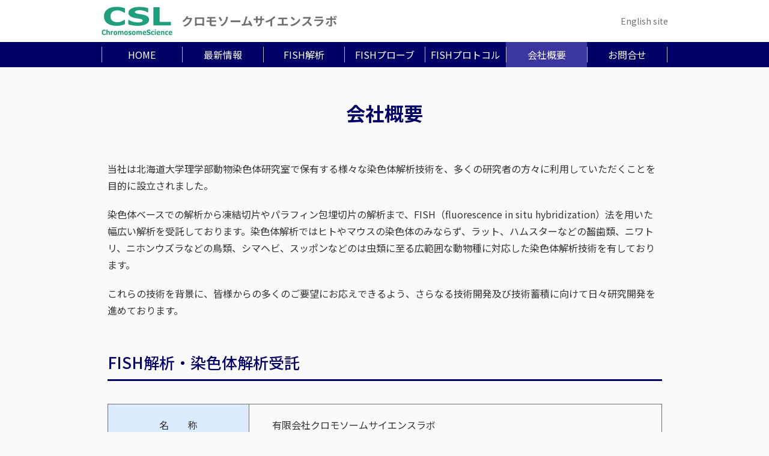

--- FILE ---
content_type: text/html; charset=UTF-8
request_url: https://www.chromoscience.jp/company/
body_size: 10882
content:
<!DOCTYPE html>
<html lang="ja">
<head>
<meta charset="UTF-8">
<meta http-equiv="X-UA-Compatible" content="IE=edge">
<meta name="format-detection" content="telephone=no">
<meta name="viewport" content="width=device-width, initial-scale=1.0">
<title>染色体解析・FISH解析／有限会社クロモソームサイエンスラボ</title>
<meta name='robots' content='max-image-preview:large'/>
<link rel='dns-prefetch' href='//yubinbango.github.io'/>
<link rel='dns-prefetch' href='//code.jquery.com'/>
<link rel='dns-prefetch' href='//cdn.jsdelivr.net'/>
<link rel='dns-prefetch' href='//cdnjs.cloudflare.com'/>
<link rel='dns-prefetch' href='//fonts.googleapis.com'/>
<link rel="alternate" title="oEmbed (JSON)" type="application/json+oembed" href="https://www.chromoscience.jp/wp-json/oembed/1.0/embed?url=https%3A%2F%2Fwww.chromoscience.jp%2Fcompany%2F"/>
<link rel="alternate" title="oEmbed (XML)" type="text/xml+oembed" href="https://www.chromoscience.jp/wp-json/oembed/1.0/embed?url=https%3A%2F%2Fwww.chromoscience.jp%2Fcompany%2F&#038;format=xml"/>
<!-- SEO SIMPLE PACK 3.6.2 -->
<title>会社概要 | クロモソームサイエンスラボ</title>
<meta name="keywords" content="染色体解析,FISH解析,FISHプローブ,微生物FISHプローブ">
<link rel="canonical" href="https://www.chromoscience.jp/company/">
<meta property="og:locale" content="ja_JP">
<meta property="og:type" content="article">
<meta property="og:image" content="http://www.chromoscience.jp/wp-content/uploads/2023/02/top-slide1.jpg">
<meta property="og:title" content="会社概要 | クロモソームサイエンスラボ">
<meta property="og:url" content="https://www.chromoscience.jp/company/">
<meta property="og:site_name" content="クロモソームサイエンスラボ">
<meta name="twitter:card" content="summary_large_image">
<!-- Google Analytics (gtag.js) -->
<style id='wp-img-auto-sizes-contain-inline-css' type='text/css'>img:is([sizes=auto i],[sizes^="auto," i]){contain-intrinsic-size:3000px 1500px}</style><style id='wp-emoji-styles-inline-css' type='text/css'>img.wp-smiley,img.emoji{display:inline!important;border:none!important;box-shadow:none!important;height:1em!important;width:1em!important;margin:0 .07em!important;vertical-align:-.1em!important;background:none!important;padding:0!important}</style><style id='wp-block-library-inline-css' type='text/css'>:root{--wp-block-synced-color:#7a00df;--wp-block-synced-color--rgb:122 , 0 , 223;--wp-bound-block-color:var(--wp-block-synced-color);--wp-editor-canvas-background:#ddd;--wp-admin-theme-color:#007cba;--wp-admin-theme-color--rgb:0 , 124 , 186;--wp-admin-theme-color-darker-10:#006ba1;--wp-admin-theme-color-darker-10--rgb:0 , 107 , 160.5;--wp-admin-theme-color-darker-20:#005a87;--wp-admin-theme-color-darker-20--rgb:0 , 90 , 135;--wp-admin-border-width-focus:2px}@media (min-resolution:192dpi){:root{--wp-admin-border-width-focus:1.5px}}.wp-element-button{cursor:pointer}:root .has-very-light-gray-background-color{background-color:#eee}:root .has-very-dark-gray-background-color{background-color:#313131}:root .has-very-light-gray-color{color:#eee}:root .has-very-dark-gray-color{color:#313131}:root .has-vivid-green-cyan-to-vivid-cyan-blue-gradient-background{background:linear-gradient(135deg,#00d084,#0693e3)}:root .has-purple-crush-gradient-background{background:linear-gradient(135deg,#34e2e4,#4721fb 50%,#ab1dfe)}:root .has-hazy-dawn-gradient-background{background:linear-gradient(135deg,#faaca8,#dad0ec)}:root .has-subdued-olive-gradient-background{background:linear-gradient(135deg,#fafae1,#67a671)}:root .has-atomic-cream-gradient-background{background:linear-gradient(135deg,#fdd79a,#004a59)}:root .has-nightshade-gradient-background{background:linear-gradient(135deg,#330968,#31cdcf)}:root .has-midnight-gradient-background{background:linear-gradient(135deg,#020381,#2874fc)}:root{--wp--preset--font-size--normal:16px;--wp--preset--font-size--huge:42px}.has-regular-font-size{font-size:1em}.has-larger-font-size{font-size:2.625em}.has-normal-font-size{font-size:var(--wp--preset--font-size--normal)}.has-huge-font-size{font-size:var(--wp--preset--font-size--huge)}.has-text-align-center{text-align:center}.has-text-align-left{text-align:left}.has-text-align-right{text-align:right}.has-fit-text{white-space:nowrap!important}#end-resizable-editor-section{display:none}.aligncenter{clear:both}.items-justified-left{justify-content:flex-start}.items-justified-center{justify-content:center}.items-justified-right{justify-content:flex-end}.items-justified-space-between{justify-content:space-between}.screen-reader-text{border:0;clip-path:inset(50%);height:1px;margin:-1px;overflow:hidden;padding:0;position:absolute;width:1px;word-wrap:normal!important}.screen-reader-text:focus{background-color:#ddd;clip-path:none;color:#444;display:block;font-size:1em;height:auto;left:5px;line-height:normal;padding:15px 23px 14px;text-decoration:none;top:5px;width:auto;z-index:100000}html :where(.has-border-color){border-style:solid}html :where([style*=border-top-color]){border-top-style:solid}html :where([style*=border-right-color]){border-right-style:solid}html :where([style*=border-bottom-color]){border-bottom-style:solid}html :where([style*=border-left-color]){border-left-style:solid}html :where([style*=border-width]){border-style:solid}html :where([style*=border-top-width]){border-top-style:solid}html :where([style*=border-right-width]){border-right-style:solid}html :where([style*=border-bottom-width]){border-bottom-style:solid}html :where([style*=border-left-width]){border-left-style:solid}html :where(img[class*=wp-image-]){height:auto;max-width:100%}:where(figure){margin:0 0 1em}html :where(.is-position-sticky){--wp-admin--admin-bar--position-offset:var(--wp-admin--admin-bar--height,0)}@media screen and (max-width:600px){html :where(.is-position-sticky){--wp-admin--admin-bar--position-offset:0}}</style><style id='global-styles-inline-css' type='text/css'>:root{--wp--preset--aspect-ratio--square:1;--wp--preset--aspect-ratio--4-3: 4/3;--wp--preset--aspect-ratio--3-4: 3/4;--wp--preset--aspect-ratio--3-2: 3/2;--wp--preset--aspect-ratio--2-3: 2/3;--wp--preset--aspect-ratio--16-9: 16/9;--wp--preset--aspect-ratio--9-16: 9/16;--wp--preset--color--black:#000;--wp--preset--color--cyan-bluish-gray:#abb8c3;--wp--preset--color--white:#fff;--wp--preset--color--pale-pink:#f78da7;--wp--preset--color--vivid-red:#cf2e2e;--wp--preset--color--luminous-vivid-orange:#ff6900;--wp--preset--color--luminous-vivid-amber:#fcb900;--wp--preset--color--light-green-cyan:#7bdcb5;--wp--preset--color--vivid-green-cyan:#00d084;--wp--preset--color--pale-cyan-blue:#8ed1fc;--wp--preset--color--vivid-cyan-blue:#0693e3;--wp--preset--color--vivid-purple:#9b51e0;--wp--preset--gradient--vivid-cyan-blue-to-vivid-purple:linear-gradient(135deg,#0693e3 0%,#9b51e0 100%);--wp--preset--gradient--light-green-cyan-to-vivid-green-cyan:linear-gradient(135deg,#7adcb4 0%,#00d082 100%);--wp--preset--gradient--luminous-vivid-amber-to-luminous-vivid-orange:linear-gradient(135deg,#fcb900 0%,#ff6900 100%);--wp--preset--gradient--luminous-vivid-orange-to-vivid-red:linear-gradient(135deg,#ff6900 0%,#cf2e2e 100%);--wp--preset--gradient--very-light-gray-to-cyan-bluish-gray:linear-gradient(135deg,#eee 0%,#a9b8c3 100%);--wp--preset--gradient--cool-to-warm-spectrum:linear-gradient(135deg,#4aeadc 0%,#9778d1 20%,#cf2aba 40%,#ee2c82 60%,#fb6962 80%,#fef84c 100%);--wp--preset--gradient--blush-light-purple:linear-gradient(135deg,#ffceec 0%,#9896f0 100%);--wp--preset--gradient--blush-bordeaux:linear-gradient(135deg,#fecda5 0%,#fe2d2d 50%,#6b003e 100%);--wp--preset--gradient--luminous-dusk:linear-gradient(135deg,#ffcb70 0%,#c751c0 50%,#4158d0 100%);--wp--preset--gradient--pale-ocean:linear-gradient(135deg,#fff5cb 0%,#b6e3d4 50%,#33a7b5 100%);--wp--preset--gradient--electric-grass:linear-gradient(135deg,#caf880 0%,#71ce7e 100%);--wp--preset--gradient--midnight:linear-gradient(135deg,#020381 0%,#2874fc 100%);--wp--preset--font-size--small:13px;--wp--preset--font-size--medium:20px;--wp--preset--font-size--large:36px;--wp--preset--font-size--x-large:42px;--wp--preset--spacing--20:.44rem;--wp--preset--spacing--30:.67rem;--wp--preset--spacing--40:1rem;--wp--preset--spacing--50:1.5rem;--wp--preset--spacing--60:2.25rem;--wp--preset--spacing--70:3.38rem;--wp--preset--spacing--80:5.06rem;--wp--preset--shadow--natural:6px 6px 9px rgba(0,0,0,.2);--wp--preset--shadow--deep:12px 12px 50px rgba(0,0,0,.4);--wp--preset--shadow--sharp:6px 6px 0 rgba(0,0,0,.2);--wp--preset--shadow--outlined:6px 6px 0 -3px #fff , 6px 6px #000;--wp--preset--shadow--crisp:6px 6px 0 #000}:where(.is-layout-flex){gap:.5em}:where(.is-layout-grid){gap:.5em}body .is-layout-flex{display:flex}.is-layout-flex{flex-wrap:wrap;align-items:center}.is-layout-flex > :is(*, div){margin:0}body .is-layout-grid{display:grid}.is-layout-grid > :is(*, div){margin:0}:where(.wp-block-columns.is-layout-flex){gap:2em}:where(.wp-block-columns.is-layout-grid){gap:2em}:where(.wp-block-post-template.is-layout-flex){gap:1.25em}:where(.wp-block-post-template.is-layout-grid){gap:1.25em}.has-black-color{color:var(--wp--preset--color--black)!important}.has-cyan-bluish-gray-color{color:var(--wp--preset--color--cyan-bluish-gray)!important}.has-white-color{color:var(--wp--preset--color--white)!important}.has-pale-pink-color{color:var(--wp--preset--color--pale-pink)!important}.has-vivid-red-color{color:var(--wp--preset--color--vivid-red)!important}.has-luminous-vivid-orange-color{color:var(--wp--preset--color--luminous-vivid-orange)!important}.has-luminous-vivid-amber-color{color:var(--wp--preset--color--luminous-vivid-amber)!important}.has-light-green-cyan-color{color:var(--wp--preset--color--light-green-cyan)!important}.has-vivid-green-cyan-color{color:var(--wp--preset--color--vivid-green-cyan)!important}.has-pale-cyan-blue-color{color:var(--wp--preset--color--pale-cyan-blue)!important}.has-vivid-cyan-blue-color{color:var(--wp--preset--color--vivid-cyan-blue)!important}.has-vivid-purple-color{color:var(--wp--preset--color--vivid-purple)!important}.has-black-background-color{background-color:var(--wp--preset--color--black)!important}.has-cyan-bluish-gray-background-color{background-color:var(--wp--preset--color--cyan-bluish-gray)!important}.has-white-background-color{background-color:var(--wp--preset--color--white)!important}.has-pale-pink-background-color{background-color:var(--wp--preset--color--pale-pink)!important}.has-vivid-red-background-color{background-color:var(--wp--preset--color--vivid-red)!important}.has-luminous-vivid-orange-background-color{background-color:var(--wp--preset--color--luminous-vivid-orange)!important}.has-luminous-vivid-amber-background-color{background-color:var(--wp--preset--color--luminous-vivid-amber)!important}.has-light-green-cyan-background-color{background-color:var(--wp--preset--color--light-green-cyan)!important}.has-vivid-green-cyan-background-color{background-color:var(--wp--preset--color--vivid-green-cyan)!important}.has-pale-cyan-blue-background-color{background-color:var(--wp--preset--color--pale-cyan-blue)!important}.has-vivid-cyan-blue-background-color{background-color:var(--wp--preset--color--vivid-cyan-blue)!important}.has-vivid-purple-background-color{background-color:var(--wp--preset--color--vivid-purple)!important}.has-black-border-color{border-color:var(--wp--preset--color--black)!important}.has-cyan-bluish-gray-border-color{border-color:var(--wp--preset--color--cyan-bluish-gray)!important}.has-white-border-color{border-color:var(--wp--preset--color--white)!important}.has-pale-pink-border-color{border-color:var(--wp--preset--color--pale-pink)!important}.has-vivid-red-border-color{border-color:var(--wp--preset--color--vivid-red)!important}.has-luminous-vivid-orange-border-color{border-color:var(--wp--preset--color--luminous-vivid-orange)!important}.has-luminous-vivid-amber-border-color{border-color:var(--wp--preset--color--luminous-vivid-amber)!important}.has-light-green-cyan-border-color{border-color:var(--wp--preset--color--light-green-cyan)!important}.has-vivid-green-cyan-border-color{border-color:var(--wp--preset--color--vivid-green-cyan)!important}.has-pale-cyan-blue-border-color{border-color:var(--wp--preset--color--pale-cyan-blue)!important}.has-vivid-cyan-blue-border-color{border-color:var(--wp--preset--color--vivid-cyan-blue)!important}.has-vivid-purple-border-color{border-color:var(--wp--preset--color--vivid-purple)!important}.has-vivid-cyan-blue-to-vivid-purple-gradient-background{background:var(--wp--preset--gradient--vivid-cyan-blue-to-vivid-purple)!important}.has-light-green-cyan-to-vivid-green-cyan-gradient-background{background:var(--wp--preset--gradient--light-green-cyan-to-vivid-green-cyan)!important}.has-luminous-vivid-amber-to-luminous-vivid-orange-gradient-background{background:var(--wp--preset--gradient--luminous-vivid-amber-to-luminous-vivid-orange)!important}.has-luminous-vivid-orange-to-vivid-red-gradient-background{background:var(--wp--preset--gradient--luminous-vivid-orange-to-vivid-red)!important}.has-very-light-gray-to-cyan-bluish-gray-gradient-background{background:var(--wp--preset--gradient--very-light-gray-to-cyan-bluish-gray)!important}.has-cool-to-warm-spectrum-gradient-background{background:var(--wp--preset--gradient--cool-to-warm-spectrum)!important}.has-blush-light-purple-gradient-background{background:var(--wp--preset--gradient--blush-light-purple)!important}.has-blush-bordeaux-gradient-background{background:var(--wp--preset--gradient--blush-bordeaux)!important}.has-luminous-dusk-gradient-background{background:var(--wp--preset--gradient--luminous-dusk)!important}.has-pale-ocean-gradient-background{background:var(--wp--preset--gradient--pale-ocean)!important}.has-electric-grass-gradient-background{background:var(--wp--preset--gradient--electric-grass)!important}.has-midnight-gradient-background{background:var(--wp--preset--gradient--midnight)!important}.has-small-font-size{font-size:var(--wp--preset--font-size--small)!important}.has-medium-font-size{font-size:var(--wp--preset--font-size--medium)!important}.has-large-font-size{font-size:var(--wp--preset--font-size--large)!important}.has-x-large-font-size{font-size:var(--wp--preset--font-size--x-large)!important}</style><style id='classic-theme-styles-inline-css' type='text/css'>.wp-block-button__link{color:#fff;background-color:#32373c;border-radius:9999px;box-shadow:none;text-decoration:none;padding:calc(.667em + 2px) calc(1.333em + 2px);font-size:1.125em}.wp-block-file__button{background:#32373c;color:#fff;text-decoration:none}</style><link rel='stylesheet' id='spider-css' href='https://www.chromoscience.jp/wp-content/plugins/snow-monkey-blocks/dist/packages/spider/dist/css/spider.css?ver=1768959964' type='text/css' media='all'/><link rel='stylesheet' id='snow-monkey-blocks-css' href='https://www.chromoscience.jp/wp-content/plugins/snow-monkey-blocks/dist/css/blocks.css?ver=1768959964' type='text/css' media='all'/><link rel='stylesheet' id='sass-basis-css' href='https://www.chromoscience.jp/wp-content/plugins/snow-monkey-blocks/dist/css/fallback.css?ver=1768959964' type='text/css' media='all'/><link rel='stylesheet' id='snow-monkey-blocks/nopro-css' href='https://www.chromoscience.jp/wp-content/plugins/snow-monkey-blocks/dist/css/nopro.css?ver=1768959964' type='text/css' media='all'/><link rel='stylesheet' id='snow-monkey-editor-css' href='https://www.chromoscience.jp/wp-content/plugins/snow-monkey-editor/dist/css/app.css?ver=1763731748' type='text/css' media='all'/><link rel='stylesheet' id='snow-monkey-editor@front-css' href='https://www.chromoscience.jp/wp-content/plugins/snow-monkey-editor/dist/css/front.css?ver=1763731748' type='text/css' media='all'/><link rel='stylesheet' id='snow-monkey-blocks-spider-slider-style-css' href='https://www.chromoscience.jp/wp-content/plugins/snow-monkey-blocks/dist/blocks/spider-slider/style-index.css?ver=1768959964' type='text/css' media='all'/><link rel='stylesheet' id='contact-form-7-css' href='https://www.chromoscience.jp/wp-content/plugins/contact-form-7/includes/css/styles.css?ver=6.1.4' type='text/css' media='all'/><link rel='stylesheet' id='snow-monkey-editor@view-css' href='https://www.chromoscience.jp/wp-content/plugins/snow-monkey-editor/dist/css/view.css?ver=1763731748' type='text/css' media='all'/><link rel='stylesheet' id='swiper-css-css' href='https://cdn.jsdelivr.net/npm/swiper/swiper-bundle.min.css?ver=false' type='text/css' media='all'/><link rel='stylesheet' id='font-awesome-css-css' href='https://cdnjs.cloudflare.com/ajax/libs/font-awesome/6.1.2/css/all.min.css?ver=false' type='text/css' media='all'/><link rel='stylesheet' id='noto-sans-jp-css-css' href='https://fonts.googleapis.com/css2?family=Noto+Sans+JP%3Awght%40100%3B300%3B400%3B500%3B700%3B900&#038;display=swap&#038;ver=false' type='text/css' media='all'/><link rel='stylesheet' id='style-name-css' href='https://www.chromoscience.jp/wp-content/themes/Chromosome-Science-Labo/css/style_2.css?ver=20230830103213' type='text/css' media='all'/><script async src="https://www.googletagmanager.com/gtag/js?id=G-8N90HTYERG"></script>
<script>window.dataLayer=window.dataLayer||[];function gtag(){dataLayer.push(arguments);}gtag("js",new Date());gtag("config","G-8N90HTYERG");</script>
<!-- / SEO SIMPLE PACK -->
<script type="text/javascript" src="https://www.chromoscience.jp/wp-content/plugins/snow-monkey-blocks/dist/js/fontawesome-all.js?ver=1768959964" id="fontawesome6-js" defer="defer" data-wp-strategy="defer"></script>
<script type="text/javascript" src="https://www.chromoscience.jp/wp-content/plugins/snow-monkey-blocks/dist/packages/spider/dist/js/spider.js?ver=1768959964" id="spider-js" defer="defer" data-wp-strategy="defer"></script>
<script type="text/javascript" src="https://www.chromoscience.jp/wp-content/plugins/snow-monkey-editor/dist/js/app.js?ver=1763731748" id="snow-monkey-editor-js" defer="defer" data-wp-strategy="defer"></script>
<link rel="https://api.w.org/" href="https://www.chromoscience.jp/wp-json/"/><link rel="alternate" title="JSON" type="application/json" href="https://www.chromoscience.jp/wp-json/wp/v2/pages/373"/><link rel="EditURI" type="application/rsd+xml" title="RSD" href="https://www.chromoscience.jp/xmlrpc.php?rsd"/>
<meta name="generator" content="WordPress 6.9"/>
<link rel='shortlink' href='https://www.chromoscience.jp/?p=373'/>
<link rel="icon" href="https://www.chromoscience.jp/wp-content/uploads/2023/02/cropped-site_icon01-32x32.png" sizes="32x32"/>
<link rel="icon" href="https://www.chromoscience.jp/wp-content/uploads/2023/02/cropped-site_icon01-192x192.png" sizes="192x192"/>
<link rel="apple-touch-icon" href="https://www.chromoscience.jp/wp-content/uploads/2023/02/cropped-site_icon01-180x180.png"/>
<meta name="msapplication-TileImage" content="https://www.chromoscience.jp/wp-content/uploads/2023/02/cropped-site_icon01-270x270.png"/>
</head>
<body class="wp-singular page-template-default page page-id-373 wp-theme-Chromosome-Science-Labo">
<div class="body-whole_wrapper">
<header class="l-header">
<!-- ヘッダータイトル（全ページ共通） -->
<div class="l-header-title_wrapper">
<!-- ヘッダー左 -->
<div class="l-header-left_wrapper">
<a href="https://www.chromoscience.jp" class="l-header-logo_wrapper">
<img src="https://www.chromoscience.jp/wp-content/themes/Chromosome-Science-Labo/image/top-img/CSL-logo.png" alt="クロモソームサイエンスラボのロゴ" class="l-header-logo">
</a>
<div class="l-header-h1_wrapper">
<h1 class="l-header_h1">クロモソームサイエンスラボ</h1>
</div>
<!-- ハンバーガーメニューボタン（スマホ用） -->
<div class="p-hum-btn_wrapper">
<div class="openbtn1"><span></span><span></span><span></span></div>
<div class="menu-txt">MENU</div>
</div>
</div>
<!-- ヘッダー右 -->
<div class="l-header-right_wrapper">
<!-- <a href="#" class="l-header-sitemap">サイトマップ</a> -->
<a href="https://www.chromoscience.jp//en" class="l-header-lang-change">English site</a>
</div>
</div>
<!-- グローバルナビ（ヘッダー）  -->
<!-- 現在ページのslugを判定 -->
<nav class="p-nav_wrapper">
<ul class="p-ul-nav">
<a href="https://www.chromoscience.jp/" class="p-li-nav_a">
<li class="p-li-nav">
<div class="p-nav_inner">HOME</div>
</li>
</a>
<a href="https://www.chromoscience.jp//news" class="p-li-nav_a ">
<li class="p-li-nav">
<div class="p-nav_inner">最新情報</div>
</li>
</a>
<a href="https://www.chromoscience.jp//analysis" class="p-li-nav_a ">
<li class="p-li-nav">
<div class="p-nav_inner">FISH解析</div>
</li>
</a>
<a href="https://www.chromoscience.jp//probe" class="p-li-nav_a ">
<li class="p-li-nav">
<div class="p-nav_inner">FISHプローブ</div>
</li>
</a>
<a href="https://www.chromoscience.jp//protocol" class="p-li-nav_a ">
<li class="p-li-nav">
<div class="p-nav_inner">FISHプロトコル</div>
</li>
</a>
<a href="https://www.chromoscience.jp//company" class="p-li-nav_a current">
<li class="p-li-nav">
<div class="p-nav_inner">会社概要</div>
</li>
</a>
<a href="https://www.chromoscience.jp//contact" class="p-li-nav_a  ">
<li class="p-li-nav p-li-nav--last">
<div class="p-nav_inner">お問合せ</div>
</li>
</a>
</ul>
</nav>
<!-- スマホ用グローバルナビ -->
<nav id="sp-g-nav">
<div id="sp-g-nav-list">
<!--ナビの数が増えた場合縦スクロールするためのdiv※不要なら削除-->
<ul class="p-sp-g-nav_ul">
<li class="p-sp-g-nav_li"><a href="https://www.chromoscience.jp/" class="p-sp-g-nav_a">
<div class="p-sp-g-nav_txt">HOME</div>
</a></li>
<li class="p-sp-g-nav_li"><a href="https://www.chromoscience.jp//news" class="p-sp-g-nav_a">
<div class="p-sp-g-nav_txt">最新情報</div>
</a></li>
<li class="p-sp-g-nav_li"><a href="https://www.chromoscience.jp//analysis" class="p-sp-g-nav_a">
<div class="p-sp-g-nav_txt">FISH解析</div>
</a></li>
<li class="p-sp-g-nav_li"><a href="https://www.chromoscience.jp//probe" class="p-sp-g-nav_a">
<div class="p-sp-g-nav_txt">FISHプローブ</div>
</a></li>
<li class="p-sp-g-nav_li"><a href="https://www.chromoscience.jp//protocol" class="p-sp-g-nav_a">
<div class="p-sp-g-nav_txt">FISHプロトコル</div>
</a></li>
<li class="p-sp-g-nav_li"><a href="https://www.chromoscience.jp//company" class="p-sp-g-nav_a">
<div class="p-sp-g-nav_txt">会社概要</div>
</a></li>
<li class="p-sp-g-nav_li"><a href="https://www.chromoscience.jp//contact" class="p-sp-g-nav_a">
<div class="p-sp-g-nav_txt">お問合せ</div>
</a></li>
<li class="p-sp-g-nav_li"><a href="https://www.chromoscience.jp//en" class="p-sp-g-nav_a">
<div class="p-sp-g-nav_txt">English Page</div>
</a></li>
</ul>
</div>
</nav>
</header> <main class="l_main">
<section class="section-white-bg">
<div class="contents-container --page">
<h1>会社概要</h1>
<div class="company-p_wrapper">
<p class="company-p">
当社は北海道大学理学部動物染色体研究室で保有する様々な染色体解析技術を、多くの研究者の方々に利用していただくことを目的に設立されました。
</p>
<p class="company-p">染色体ベースでの解析から凍結切片やパラフィン包埋切片の解析まで、FISH（fluorescence in situ hybridization）法を用いた幅広い解析を受託しております。染色体解析ではヒトやマウスの染色体のみならず、ラット、ハムスターなどの齧歯類、ニワトリ、ニホンウズラなどの鳥類、シマヘビ、スッポンなどのは虫類に至る広範囲な動物種に対応した染色体解析技術を有しております。</p>
<p class="company-p">これらの技術を背景に、皆様からの多くのご要望にお応えできるよう、さらなる技術開発及び技術蓄積に向けて日々研究開発を進めております。</p>
</div>
<h2 class="company-h2">FISH解析・染色体解析受託</h2>
<!-- 会社概要の表１ -->
<div class="company-table_wrapper">
<div class="company-table_title">名　　称</div>
<div class="company-table_item">有限会社クロモソームサイエンスラボ</div>
<div class="company-table_title">代表者名</div>
<div class="company-table_item">代表取締役　辻　雅久</div>
<div class="company-table_title">創　　立</div>
<div class="company-table_item">２００４年１月２０日</div>
<div class="company-table_title">資 本 金</div>
<div class="company-table_item">３００万円</div>
<div class="company-table_title">業務内容</div>
<div class="company-table_item">染色体解析および遺伝子検査<br>
染色体解析および遺伝子検査の指導</div>
<div class="company-table_title">取引銀行</div>
<div class="company-table_item">北洋銀行　南郷通支店</div>
<div class="company-table_title">所 在 地</div>
<div class="company-table_item">本　社<br>〒003-0801　札幌市白石区菊水１条４丁目6-55-1004<br>
TEL：011-788-3431　FAX：011-788-3432<br><br>
研究室<br>
〒003-0006　札幌市白石区東札幌6条1丁目2-30 札幌三信物流ビル３Ｆ<br>
TEL：011-374-5110　FAX：011-788-3432</div>
<div class="company-table_title">技術顧問</div>
<div class="company-table_item">松田　洋一　名古屋大学大学院生命農学研究科　教授</div>
<div class="company-table_title">主要取引先</div>
<div class="company-table_item">北海道大学、旭川医科大学、東京大学、防衛医科大学校、筑波大学、
理化学研究所、大阪大学、京都大学、山口大学、熊本大学、
フナコシ（株）、武田薬品工業（株）、大鵬薬品工業（株）</div>
</div>
<h2 class="company-h2">FISH試薬製造販売</h2>
<!-- 会社概要の表２ -->
<div class="company-table_wrapper">
<div class="company-table_title">名　　称</div>
<div class="company-table_item">株式会社クロモサイエンス</div>
<div class="company-table_title">代表者名</div>
<div class="company-table_item">代表取締役　辻　雅久</div>
<div class="company-table_title">創　　立</div>
<div class="company-table_item">２０１０年３月１１日</div>
<div class="company-table_title">資 本 金</div>
<div class="company-table_item">２０万円</div>
<div class="company-table_title">業務内容</div>
<div class="company-table_item">研究用試薬の製造・販売<br>
FISH解析受託</div>
<div class="company-table_title">取引銀行</div>
<div class="company-table_item">北洋銀行　南郷通支店</div>
<div class="company-table_title">所 在 地</div>
<div class="company-table_item">本　社<br>〒003-0801　札幌市白石区菊水１条４丁目6-55-1004<br>
TEL：011-788-3431　FAX：011-788-3432<br><br>
研究室<br>
〒003-0006　札幌市白石区東札幌6条1丁目2-30 札幌三信物流ビル３Ｆ<br>
TEL：011-374-5110　FAX：011-788-3432</div>
<div class="company-table_title">主要取引先</div>
<div class="company-table_item">北海道大学、旭川医科大学、東京大学、防衛医科大学校、筑波大学、
理化学研究所、大阪大学、京都大学、山口大学、熊本大学、
フナコシ（株）、武田薬品工業（株）、大鵬薬品工業（株）</div>
</div>
<h2 class="company-h2">アクセス</h2>
<div class="company-map-wrapper">
<iframe src="https://www.google.com/maps/embed?pb=!1m18!1m12!1m3!1d2700.503878592129!2d141.3882886317665!3d43.054891039378624!2m3!1f0!2f0!3f0!3m2!1i1024!2i768!4f13.1!3m3!1m2!1s0x5f0b2b8e0b951f63%3A0x5b33aecaec960788!2z5pyJ6ZmQ5Lya56S-44Kv44Ot44Oi44K944O844Og44K144Kk44Ko44Oz44K544Op44OcIOeglOeptuWupA!5e0!3m2!1sja!2sjp!4v1675731552990!5m2!1sja!2sjp" style="border:0;" allowfullscreen="" loading="lazy" referrerpolicy="no-referrer-when-downgrade"></iframe>
</div>
<!-- ボタン -->
<a href="https://www.chromoscience.jp//contact" class="c-blue-btn">
<div class="c-btn_inner">問い合わせる</div>
</a>
</div>
</section>
</main>
<!-- 上に戻るボタン（全ページ共通パーツ） -->
<div id="page_top"><a class="c-up-to-btn_a" href="#"><img class="c-up-to-btn_img" src="https://www.chromoscience.jp/wp-content/themes/Chromosome-Science-Labo/image/top-img/circle-chevron-up-solid.svg" alt="上に戻るボタン"> </a></div>
<!-- フッター（全ページ共通パーツ） -->
<footer class="l-footer">
<!-- サイトマップ -->
<div class="l-sitemap-wrapper">
<div class="l-sitemap_container">
<h2 class="l-sitemap-h2">Site Map</h2>
<!-- サイトマップ -->
<div class="l-sitemap-item-container">
<div class="l-sitemap-container">
<ul class="l-sitemap-ul">
<li class="l-sitemap-li --bold"><a href="https://www.chromoscience.jp/" class="l-sitemap-a">HOME</a></li>
<li class="l-sitemap-li --bold"><a href="https://www.chromoscience.jp//news" class="l-sitemap-a">最新情報</a></li>
<li class="l-sitemap-li"><a href="https://www.chromoscience.jp/past_news" class="l-sitemap-a">過去の情報</a></li>
<li class="l-sitemap-li --bold"><a href="https://www.chromoscience.jp//company" class="l-sitemap-a">会社情報</a></li>
<li class="l-sitemap-li --bold"><a href="https://www.chromoscience.jp//contact" class="l-sitemap-a">お問合せ</a></li>
</ul>
</div>
<div class="l-sitemap-container">
<ul class="l-sitemap-ul">
<li class="l-sitemap-li --bold"><a href="https://www.chromoscience.jp//analysis" class="l-sitemap-a">FISH解析</a></li>
</ul>
<!-- リンク付きタイトルを自動で表示 -->
<div class="l-sitemap-li">
<a href="https://www.chromoscience.jp/analysis/analysis_001/" class="l-sitemap-a">
染色体マッピング </a>
</div>
<div class="l-sitemap-li">
<a href="https://www.chromoscience.jp/analysis/analysis_002/" class="l-sitemap-a">
染色体異常の解析 </a>
</div>
<div class="l-sitemap-li">
<a href="https://www.chromoscience.jp/analysis/analysis_003/" class="l-sitemap-a">
遺伝子導入株の安定性検査 </a>
</div>
<div class="l-sitemap-li">
<a href="https://www.chromoscience.jp/analysis/analysis_004/" class="l-sitemap-a">
組織切片のFISH解析 </a>
</div>
<div class="l-sitemap-li">
<a href="https://www.chromoscience.jp/analysis/analysis_005/" class="l-sitemap-a">
移植組織のFISH解析 </a>
</div>
<div class="l-sitemap-li">
<a href="https://www.chromoscience.jp/analysis/analysis_006/" class="l-sitemap-a">
ES細胞・iPS細胞の染色体検査 </a>
</div>
<div class="l-sitemap-li">
<a href="https://www.chromoscience.jp/analysis/analysis_007/" class="l-sitemap-a">
信頼性基準核型分析試験 </a>
</div>
<div class="l-sitemap-li">
<a href="https://www.chromoscience.jp/analysis/analysis_008/" class="l-sitemap-a">
ペット・産業動物の染色体解析 </a>
</div>
<div class="l-sitemap-li">
<a href="https://www.chromoscience.jp/analysis/analysis_009/" class="l-sitemap-a">
動物用製剤のシードロット試験 </a>
</div>
<div class="l-sitemap-li">
<a href="https://www.chromoscience.jp/analysis/analysis_010/" class="l-sitemap-a">
Immuno-FISH解析 </a>
</div>
<div class="l-sitemap-li">
<a href="https://www.chromoscience.jp/analysis/analysis_011/" class="l-sitemap-a">
DNA/RNA FISH解析 </a>
</div>
<div class="l-sitemap-li">
<a href="https://www.chromoscience.jp/analysis/analysis_012/" class="l-sitemap-a">
細胞標本でのウイルス検出 </a>
</div>
<div class="l-sitemap-li">
<a href="https://www.chromoscience.jp/analysis/analysis_013/" class="l-sitemap-a">
SCE解析 </a>
</div>
<div class="l-sitemap-li">
<a href="https://www.chromoscience.jp/analysis/analysis_014/" class="l-sitemap-a">
対合異常解析 </a>
</div>
<div class="l-sitemap-li">
<a href="https://www.chromoscience.jp/analysis/analysis015/" class="l-sitemap-a">
微生物のFISH解析 </a>
</div>
</div>
<div class="l-sitemap-container">
<ul class="l-sitemap-ul">
<li class="l-sitemap-li --bold"><a href="https://www.chromoscience.jp//probe" class="l-sitemap-a">FISHプローブ</a></li>
</ul>
<!-- リンク付きタイトルを自動で表示 -->
<div class="l-sitemap-li">
<a href="https://www.chromoscience.jp/probe/probe001/" class="l-sitemap-a">
ヒトＸＹ染色体FISHプローブ </a>
</div>
<div class="l-sitemap-li">
<a href="https://www.chromoscience.jp/probe/probe002/" class="l-sitemap-a">
マウスＸＹ染色体プローブ </a>
</div>
<div class="l-sitemap-li">
<a href="https://www.chromoscience.jp/probe/probe003/" class="l-sitemap-a">
カニクイザルＸＹ染色体プローブ </a>
</div>
<div class="l-sitemap-li">
<a href="https://www.chromoscience.jp/probe/probe004/" class="l-sitemap-a">
ブタＸＹ&amp;Ch1染色体プローブ </a>
</div>
<div class="l-sitemap-li">
<a href="https://www.chromoscience.jp/probe/probe005/" class="l-sitemap-a">
ラットＸＹ染色体プローブ </a>
</div>
<div class="l-sitemap-li">
<a href="https://www.chromoscience.jp/probe/probe006/" class="l-sitemap-a">
イヌＸＹ&amp;Chr1染色体プローブ </a>
</div>
<div class="l-sitemap-li">
<a href="https://www.chromoscience.jp/probe/probe007/" class="l-sitemap-a">
ウシＸＹ染色体プローブ </a>
</div>
<div class="l-sitemap-li">
<a href="https://www.chromoscience.jp/probe/probe008/" class="l-sitemap-a">
その他動物の染色体プローブ </a>
</div>
<div class="l-sitemap-li">
<a href="https://www.chromoscience.jp/probe/probe009/" class="l-sitemap-a">
動物種特異的FISHプローブ </a>
</div>
<div class="l-sitemap-li">
<a href="https://www.chromoscience.jp/probe/probe010/" class="l-sitemap-a">
カスタムFISHプローブ製作 </a>
</div>
<div class="l-sitemap-li">
<a href="https://www.chromoscience.jp/probe/probe011/" class="l-sitemap-a">
カスタムFISHプローブ例 </a>
</div>
<div class="l-sitemap-li">
<a href="https://www.chromoscience.jp/probe/probe012/" class="l-sitemap-a">
微生物FISHプローブ </a>
</div>
<div class="l-sitemap-li">
<a href="https://www.chromoscience.jp/probe/probe013/" class="l-sitemap-a">
コントロールスライド </a>
</div>
<div class="l-sitemap-li">
<a href="https://www.chromoscience.jp/probe/probe014/" class="l-sitemap-a">
FISH関連試薬 </a>
</div>
</div>
<div class="l-sitemap-container">
<ul class="l-sitemap-ul">
<li class="l-sitemap-li --bold"><a href="https://www.chromoscience.jp//protocol" class="l-sitemap-a">FISHプロトコル</a></li>
</ul>
<!-- リンク付きタイトルを自動で表示 -->
<div class="l-sitemap-li">
<a href="https://www.chromoscience.jp/protocol/protocol1_2/" class="l-sitemap-a">
固定細胞製作 </a>
</div>
<div class="l-sitemap-li">
<a href="https://www.chromoscience.jp/protocol/protocol1_1/" class="l-sitemap-a">
脾臓細胞懸濁液作製 </a>
</div>
<div class="l-sitemap-li">
<a href="https://www.chromoscience.jp/protocol/protocol2-1/" class="l-sitemap-a">
固定細胞 FISHプロトコル </a>
</div>
<div class="l-sitemap-li">
<a href="https://www.chromoscience.jp/protocol/protocol2_2/" class="l-sitemap-a">
組織切片FISHプロトコル </a>
</div>
<div class="l-sitemap-li">
<a href="https://www.chromoscience.jp/protocol/protocol3_1/" class="l-sitemap-a">
BACプローブ </a>
</div>
<div class="l-sitemap-li">
<a href="https://www.chromoscience.jp/protocol/protocol3-2/" class="l-sitemap-a">
ヒトXY染色体 FISHプローブ </a>
</div>
<div class="l-sitemap-li">
<a href="https://www.chromoscience.jp/protocol/protocol3_3/" class="l-sitemap-a">
ラットY染色体FISHプローブ </a>
</div>
</div>
</div>
</div>
<!-- フッター -->
<div class="l-footer-wrapper">
<div class="l-footer_container">
<div class="l-footer-logo_wrapper">
<img src="https://www.chromoscience.jp/wp-content/themes/Chromosome-Science-Labo/image/top-img/CSL-logo.png" alt="クロモソームサイエンスラボのロゴ画像" class="l-footer-logo_img">
</div>
<p class="l-footer-company-name">有限会社クロモソームサイエンスラボ</p>
<p class="l-footer-phone-num">TEL：011-788-3431　FAX：011-788-3432</p>
<p class="l-footer-email">e-mail：info@chromoscience.jp</p>
<p class="l-footer-copyright">Copyright(C)2020 Chromosome Science Labo. Ltd.<br class="sp-br"> All rights
reserved.</p>
</div>
</div>
</footer> </div>
<script type="speculationrules">
{"prefetch":[{"source":"document","where":{"and":[{"href_matches":"/*"},{"not":{"href_matches":["/wp-*.php","/wp-admin/*","/wp-content/uploads/*","/wp-content/*","/wp-content/plugins/*","/wp-content/themes/Chromosome-Science-Labo/*","/*\\?(.+)"]}},{"not":{"selector_matches":"a[rel~=\"nofollow\"]"}},{"not":{"selector_matches":".no-prefetch, .no-prefetch a"}}]},"eagerness":"conservative"}]}
</script>
<script type="text/javascript" src="https://yubinbango.github.io/yubinbango/yubinbango.js" id="yubinbango-js"></script>
<script type="text/javascript" src="https://www.chromoscience.jp/wp-includes/js/dist/hooks.min.js?ver=dd5603f07f9220ed27f1" id="wp-hooks-js"></script>
<script type="text/javascript" src="https://www.chromoscience.jp/wp-includes/js/dist/i18n.min.js?ver=c26c3dc7bed366793375" id="wp-i18n-js"></script>
<script type="text/javascript" id="wp-i18n-js-after">//<![CDATA[
wp.i18n.setLocaleData({'text direction\u0004ltr':['ltr']});wp.i18n.setLocaleData({'text direction\u0004ltr':['ltr']});
//]]></script>
<script type="text/javascript" src="https://www.chromoscience.jp/wp-content/plugins/contact-form-7/includes/swv/js/index.js?ver=6.1.4" id="swv-js"></script>
<script type="text/javascript" id="contact-form-7-js-translations">//<![CDATA[
(function(domain,translations){var localeData=translations.locale_data[domain]||translations.locale_data.messages;localeData[""].domain=domain;wp.i18n.setLocaleData(localeData,domain);})("contact-form-7",{"translation-revision-date":"2025-11-30 08:12:23+0000","generator":"GlotPress\/4.0.3","domain":"messages","locale_data":{"messages":{"":{"domain":"messages","plural-forms":"nplurals=1; plural=0;","lang":"ja_JP"},"This contact form is placed in the wrong place.":["\u3053\u306e\u30b3\u30f3\u30bf\u30af\u30c8\u30d5\u30a9\u30fc\u30e0\u306f\u9593\u9055\u3063\u305f\u4f4d\u7f6e\u306b\u7f6e\u304b\u308c\u3066\u3044\u307e\u3059\u3002"],"Error:":["\u30a8\u30e9\u30fc:"]}},"comment":{"reference":"includes\/js\/index.js"}});
//]]></script>
<script type="text/javascript" id="contact-form-7-js-before">//<![CDATA[
var wpcf7={"api":{"root":"https:\/\/www.chromoscience.jp\/wp-json\/","namespace":"contact-form-7\/v1"}};
//]]></script>
<script type="text/javascript" src="https://www.chromoscience.jp/wp-content/plugins/contact-form-7/includes/js/index.js?ver=6.1.4" id="contact-form-7-js"></script>
<script type="text/javascript" src="https://code.jquery.com/jquery-3.6.1.min.js?ver=false" id="jquery-js"></script>
<script type="text/javascript" src="https://cdn.jsdelivr.net/npm/swiper@9/swiper-bundle.min.js?ver=false" id="swiper-js-js"></script>
<script type="text/javascript" src="https://www.chromoscience.jp/wp-content/themes/Chromosome-Science-Labo/js/home-script.js?ver=2023083002057" id="home-js-js"></script>
<script id="wp-emoji-settings" type="application/json">
{"baseUrl":"https://s.w.org/images/core/emoji/17.0.2/72x72/","ext":".png","svgUrl":"https://s.w.org/images/core/emoji/17.0.2/svg/","svgExt":".svg","source":{"concatemoji":"https://www.chromoscience.jp/wp-includes/js/wp-emoji-release.min.js?ver=6.9"}}
</script>
<script type="module">
/* <![CDATA[ */
/*! This file is auto-generated */
const a=JSON.parse(document.getElementById("wp-emoji-settings").textContent),o=(window._wpemojiSettings=a,"wpEmojiSettingsSupports"),s=["flag","emoji"];function i(e){try{var t={supportTests:e,timestamp:(new Date).valueOf()};sessionStorage.setItem(o,JSON.stringify(t))}catch(e){}}function c(e,t,n){e.clearRect(0,0,e.canvas.width,e.canvas.height),e.fillText(t,0,0);t=new Uint32Array(e.getImageData(0,0,e.canvas.width,e.canvas.height).data);e.clearRect(0,0,e.canvas.width,e.canvas.height),e.fillText(n,0,0);const a=new Uint32Array(e.getImageData(0,0,e.canvas.width,e.canvas.height).data);return t.every((e,t)=>e===a[t])}function p(e,t){e.clearRect(0,0,e.canvas.width,e.canvas.height),e.fillText(t,0,0);var n=e.getImageData(16,16,1,1);for(let e=0;e<n.data.length;e++)if(0!==n.data[e])return!1;return!0}function u(e,t,n,a){switch(t){case"flag":return n(e,"\ud83c\udff3\ufe0f\u200d\u26a7\ufe0f","\ud83c\udff3\ufe0f\u200b\u26a7\ufe0f")?!1:!n(e,"\ud83c\udde8\ud83c\uddf6","\ud83c\udde8\u200b\ud83c\uddf6")&&!n(e,"\ud83c\udff4\udb40\udc67\udb40\udc62\udb40\udc65\udb40\udc6e\udb40\udc67\udb40\udc7f","\ud83c\udff4\u200b\udb40\udc67\u200b\udb40\udc62\u200b\udb40\udc65\u200b\udb40\udc6e\u200b\udb40\udc67\u200b\udb40\udc7f");case"emoji":return!a(e,"\ud83e\u1fac8")}return!1}function f(e,t,n,a){let r;const o=(r="undefined"!=typeof WorkerGlobalScope&&self instanceof WorkerGlobalScope?new OffscreenCanvas(300,150):document.createElement("canvas")).getContext("2d",{willReadFrequently:!0}),s=(o.textBaseline="top",o.font="600 32px Arial",{});return e.forEach(e=>{s[e]=t(o,e,n,a)}),s}function r(e){var t=document.createElement("script");t.src=e,t.defer=!0,document.head.appendChild(t)}a.supports={everything:!0,everythingExceptFlag:!0},new Promise(t=>{let n=function(){try{var e=JSON.parse(sessionStorage.getItem(o));if("object"==typeof e&&"number"==typeof e.timestamp&&(new Date).valueOf()<e.timestamp+604800&&"object"==typeof e.supportTests)return e.supportTests}catch(e){}return null}();if(!n){if("undefined"!=typeof Worker&&"undefined"!=typeof OffscreenCanvas&&"undefined"!=typeof URL&&URL.createObjectURL&&"undefined"!=typeof Blob)try{var e="postMessage("+f.toString()+"("+[JSON.stringify(s),u.toString(),c.toString(),p.toString()].join(",")+"));",a=new Blob([e],{type:"text/javascript"});const r=new Worker(URL.createObjectURL(a),{name:"wpTestEmojiSupports"});return void(r.onmessage=e=>{i(n=e.data),r.terminate(),t(n)})}catch(e){}i(n=f(s,u,c,p))}t(n)}).then(e=>{for(const n in e)a.supports[n]=e[n],a.supports.everything=a.supports.everything&&a.supports[n],"flag"!==n&&(a.supports.everythingExceptFlag=a.supports.everythingExceptFlag&&a.supports[n]);var t;a.supports.everythingExceptFlag=a.supports.everythingExceptFlag&&!a.supports.flag,a.supports.everything||((t=a.source||{}).concatemoji?r(t.concatemoji):t.wpemoji&&t.twemoji&&(r(t.twemoji),r(t.wpemoji)))});
//# sourceURL=https://www.chromoscience.jp/wp-includes/js/wp-emoji-loader.min.js
/* ]]> */
</script>
</body>
</html>

--- FILE ---
content_type: text/css
request_url: https://www.chromoscience.jp/wp-content/themes/Chromosome-Science-Labo/css/style_2.css?ver=20230830103213
body_size: 11525
content:
@charset "UTF-8";
/*! destyle.css v4.0.0 | MIT License | https://github.com/nicolas-cusan/destyle.css */
/* Reset box-model and set borders */
/* ============================================ */
*,
::before,
::after {
  box-sizing: border-box;
  border-style: solid;
  border-width: 0;
}

/* Document */
/* ============================================ */
/**
 * 1. Correct the line height in all browsers.
 * 2. Prevent adjustments of font size after orientation changes in iOS.
 * 3. Remove gray overlay on links for iOS.
 */
html {
  line-height: 1.15; /* 1 */
  -webkit-text-size-adjust: 100%; /* 2 */
  -webkit-tap-highlight-color: transparent; /* 3*/
}

/* Sections */
/* ============================================ */
/**
 * Remove the margin in all browsers.
 */
body {
  margin: 0;
}

/**
 * Render the `main` element consistently in IE.
 */
main {
  display: block;
}

/* Vertical rhythm */
/* ============================================ */
p,
table,
blockquote,
address,
pre,
iframe,
form,
figure,
dl {
  margin: 0;
}

/* Headings */
/* ============================================ */
h1,
h2,
h3,
h4,
h5,
h6 {
  font-size: inherit;
  font-weight: inherit;
  margin: 0;
}

/* Lists (enumeration) */
/* ============================================ */
ul,
ol {
  margin: 0;
  padding: 0;
  list-style: none;
}

/* Lists (definition) */
/* ============================================ */
dt {
  font-weight: bold;
}

dd {
  margin-left: 0;
}

/* Grouping content */
/* ============================================ */
/**
 * 1. Add the correct box sizing in Firefox.
 * 2. Show the overflow in Edge and IE.
 */
hr {
  box-sizing: content-box; /* 1 */
  height: 0; /* 1 */
  overflow: visible; /* 2 */
  border-top-width: 1px;
  margin: 0;
  clear: both;
  color: inherit;
}

/**
 * 1. Correct the inheritance and scaling of font size in all browsers.
 * 2. Correct the odd `em` font sizing in all browsers.
 */
pre {
  font-family: monospace, monospace; /* 1 */
  font-size: inherit; /* 2 */
}

address {
  font-style: inherit;
}

/* Text-level semantics */
/* ============================================ */
/**
 * Remove the gray background on active links in IE 10.
 */
a {
  background-color: transparent;
  text-decoration: none;
  color: inherit;
}

/**
 * 1. Remove the bottom border in Chrome 57-
 * 2. Add the correct text decoration in Chrome, Edge, IE, Opera, and Safari.
 */
abbr[title] {
  -webkit-text-decoration: underline dotted;
          text-decoration: underline dotted; /* 2 */
}

/**
 * Add the correct font weight in Chrome, Edge, and Safari.
 */
b,
strong {
  font-weight: bolder;
}

/**
 * 1. Correct the inheritance and scaling of font size in all browsers.
 * 2. Correct the odd `em` font sizing in all browsers.
 */
code,
kbd,
samp {
  font-family: monospace, monospace; /* 1 */
  font-size: inherit; /* 2 */
}

/**
 * Add the correct font size in all browsers.
 */
small {
  font-size: 80%;
}

/**
 * Prevent `sub` and `sup` elements from affecting the line height in
 * all browsers.
 */
sub,
sup {
  font-size: 75%;
  line-height: 0;
  position: relative;
  vertical-align: baseline;
}

sub {
  bottom: -0.25em;
}

sup {
  top: -0.5em;
}

/* Replaced content */
/* ============================================ */
/**
 * Prevent vertical alignment issues.
 */
svg,
img,
embed,
object,
iframe {
  vertical-align: bottom;
}

/* Forms */
/* ============================================ */
/**
 * Reset form fields to make them styleable.
 * 1. Make form elements stylable across systems iOS especially.
 * 2. Inherit text-transform from parent.
 */
button,
input,
optgroup,
select,
textarea {
  -webkit-appearance: none; /* 1 */
  -moz-appearance: none;
       appearance: none;
  vertical-align: middle;
  color: inherit;
  font: inherit;
  background: transparent;
  padding: 0;
  margin: 0;
  border-radius: 0;
  text-align: inherit;
  text-transform: inherit; /* 2 */
}

/**
 * Correct cursors for clickable elements.
 */
button,
[type=button],
[type=reset],
[type=submit] {
  cursor: pointer;
}

button:disabled,
[type=button]:disabled,
[type=reset]:disabled,
[type=submit]:disabled {
  cursor: default;
}

/**
 * Improve outlines for Firefox and unify style with input elements & buttons.
 */
:-moz-focusring {
  outline: auto;
}

select:disabled {
  opacity: inherit;
}

/**
 * Remove padding
 */
option {
  padding: 0;
}

/**
 * Reset to invisible
 */
fieldset {
  margin: 0;
  padding: 0;
  min-width: 0;
}

legend {
  padding: 0;
}

/**
 * Add the correct vertical alignment in Chrome, Firefox, and Opera.
 */
progress {
  vertical-align: baseline;
}

/**
 * Remove the default vertical scrollbar in IE 10+.
 */
textarea {
  overflow: auto;
}

/**
 * Correct the cursor style of increment and decrement buttons in Chrome.
 */
[type=number]::-webkit-inner-spin-button,
[type=number]::-webkit-outer-spin-button {
  height: auto;
}

/**
 * Correct the outline style in Safari.
 */
[type=search] {
  outline-offset: -2px; /* 1 */
}

/**
 * Remove the inner padding in Chrome and Safari on macOS.
 */
[type=search]::-webkit-search-decoration {
  -webkit-appearance: none;
}

/**
 * 1. Correct the inability to style clickable types in iOS and Safari.
 * 2. Fix font inheritance.
 */
::-webkit-file-upload-button {
  -webkit-appearance: button; /* 1 */
  font: inherit; /* 2 */
}

/**
 * Fix appearance for Firefox
 */
[type=number] {
  -moz-appearance: textfield;
}

/**
 * Clickable labels
 */
label[for] {
  cursor: pointer;
}

/* Interactive */
/* ============================================ */
/*
 * Add the correct display in Edge, IE 10+, and Firefox.
 */
details {
  display: block;
}

/*
 * Add the correct display in all browsers.
 */
summary {
  display: list-item;
}

/*
 * Remove outline for editable content.
 */
[contenteditable]:focus {
  outline: auto;
}

/* Tables */
/* ============================================ */
/**
1. Correct table border color inheritance in all Chrome and Safari.
*/
table {
  border-color: inherit; /* 1 */
  border-collapse: collapse;
}

caption {
  text-align: left;
}

td,
th {
  vertical-align: top;
  padding: 0;
}

th {
  text-align: left;
  font-weight: bold;
}

/*----------------------------------------------------------*/
/*----------------------------------------------------------*/
html {
  font-size: 62.5%;
}

body {
  font-family: "Noto Sans JP", "メイリオ", "Meiryo", "ＭＳ ゴシック", "Hiragino Kaku Gothic ProN", "ヒラギノ角ゴ ProN", sans-serif;
  font-size: 1.6rem;
  line-height: 1.8;
  color: #333333;
  background-color: #fafafa;
  font-weight: 400;
}
@media screen and (max-width: 1023px) {
  body {
    font-size: 1.4rem;
  }
}

.body-whole_wrapper {
  display: flex;
  flex-direction: column;
  min-height: 100vh;
}

.body-whole_wrapper.--front-page::before {
  content: "";
  display: block;
  position: fixed;
  top: 0;
  left: 0;
  z-index: -1;
  width: 100%;
  height: 100vh;
  background: url(../image/top-img/news-bg3@0.5x.png) center/cover no-repeat;
  -webkit-background-size: cover;
}

@media screen and (max-width: 767px) {
  .section-news-front-page.--news-sec {
    background-image: none;
  }
}
.main-sidebar_wrapper {
  display: grid;
  grid-template-columns: 200px 1fr;
  gap: 35px;
  margin: 0 auto;
  max-width: 963px;
  width: 100%;
  padding-left: 10px;
  padding-right: 10px;
  margin-top: 145px;
}
.main-sidebar_wrapper .l_main {
  order: 2;
}
.main-sidebar_wrapper .l-sidebar {
  order: 1;
}
@media screen and (max-width: 1023px) {
  .main-sidebar_wrapper {
    margin-top: 100px;
    grid-template-columns: 160px 1fr;
    gap: 10px;
  }
}
@media screen and (max-width: 767px) {
  .main-sidebar_wrapper {
    margin-top: 60px;
    grid-template-columns: 100%;
    padding: 0px;
  }
  .main-sidebar_wrapper .l_main {
    order: 0;
  }
  .main-sidebar_wrapper .l-sidebar {
    order: 0;
  }
}

img {
  width: 100%;
  height: auto;
}

.sp-br {
  display: none;
}
@media screen and (max-width: 767px) {
  .sp-br {
    display: block;
  }
}

.tb-br {
  display: none;
}
@media screen and (max-width: 1023px) {
  .tb-br {
    display: block;
  }
}

@media screen and (max-width: 767px) {
  .pc-br {
    display: none;
  }
}

@media screen and (max-width: 1023px) {
  .tb-none {
    display: none;
  }
}

.section-white-bg {
  background-color: #fafafa;
}

.section-lightblue-bg {
  background-color: #F0F8FF;
}

.section-lightgray-bg {
  background-color: #F5F9FC;
}

.section-white-bg.--bg-pic {
  background-image: url(../image/top-img/contact-bg.png);
  background-size: cover;
  background-repeat: no-repeat;
}

.contents-container {
  max-width: 963px;
  margin: 0 auto;
  padding: 100px 20px 150px;
}
@media screen and (max-width: 767px) {
  .contents-container {
    padding: 0px 0px 75px;
  }
}

.--page {
  padding: 50px 20px 150px;
}
@media screen and (max-width: 767px) {
  .--page {
    padding: 25px 0px 75px;
  }
}

.--short-bottom {
  padding: 50px 20px 100px;
}
@media screen and (max-width: 767px) {
  .--short-bottom {
    padding: 25px 0px 50px;
  }
}

.single-container-page-pt0 {
  padding-top: 0 0 50px;
}

.single-container {
  max-width: 963px;
  margin: 0 auto;
  padding: 50px 20px 100px;
}
@media screen and (max-width: 767px) {
  .single-container {
    padding: 25px 0px 50px;
  }
}

.single-container_under-page {
  padding: 50px 40px 100px;
}
@media screen and (max-width: 767px) {
  .single-container_under-page {
    padding: 25px 20px 25px;
  }
}

.l-header {
  width: 100%;
  position: fixed;
  z-index: 10;
  background-color: #fff;
}

.l-header-title_wrapper {
  display: flex;
  justify-content: space-between;
  max-width: 963px;
  margin: 0 auto;
  padding-bottom: 11px;
  padding-top: 11px;
  padding-left: 10px;
  padding-right: 10px;
}
@media screen and (max-width: 767px) {
  .l-header-title_wrapper {
    max-width: 767px;
    padding: 0;
    background-color: #010066;
    height: 57px;
    position: absolute;
    z-index: 10;
    width: 100%;
  }
}

.l-header-left_wrapper {
  display: flex;
}
@media screen and (max-width: 767px) {
  .l-header-left_wrapper {
    justify-content: space-between;
    width: 100%;
  }
}
.l-header-left_wrapper .l-header-logo_wrapper {
  height: 48px;
  width: 118px;
}
@media screen and (max-width: 1023px) {
  .l-header-left_wrapper .l-header-logo_wrapper {
    height: 32px;
    width: 78.7px;
  }
}
@media screen and (max-width: 767px) {
  .l-header-left_wrapper .l-header-logo_wrapper {
    height: 21px;
    width: 51.6px;
    margin-right: 0px;
    display: flex;
    justify-content: center;
    align-items: center;
    margin-top: 19px;
    margin-left: 15px;
  }
}
.l-header-left_wrapper .l-header-logo_wrapper .l-header-logo {
  height: 100%;
  width: 100%;
}
.l-header-left_wrapper .l-header-h1_wrapper {
  display: flex;
  justify-content: center;
  align-items: center;
}
.l-header-left_wrapper .l-header-h1_wrapper .l-header_h1 {
  padding-left: 15px;
  font-size: 2rem;
  font-weight: 600;
  color: #707070;
}
@media screen and (max-width: 767px) {
  .l-header-left_wrapper .l-header-h1_wrapper .l-header_h1 {
    padding-left: 0px;
    font-size: 1.4rem;
    color: #fff;
  }
}
@media screen and (max-width: 767px) {
  .l-header-left_wrapper .l-header-h1_wrapper .l-header_h1.--english {
    font-size: 1.2rem;
  }
}

.l-header-right_wrapper {
  display: flex;
  align-items: center;
  font-size: 1.4rem;
  line-height: 1;
}
@media screen and (max-width: 767px) {
  .l-header-right_wrapper {
    display: none;
  }
}
.l-header-right_wrapper .l-header-sitemap {
  padding-right: 10px;
  border-right: 1px solid #707070;
  color: #707070;
}
.l-header-right_wrapper .l-header-lang-change {
  padding-left: 10px;
  color: #707070;
}

.l-footer {
  margin-top: auto;
  color: #fff;
  width: 100%;
}
.l-footer .l-footer-wrapper {
  background-color: #010066;
  color: #fff;
}
.l-footer .l-footer-wrapper .l-footer_container {
  margin: 0 auto;
  max-width: 963px;
  padding: 30px 10px 20px;
  text-align: center;
  line-height: 1.8;
}
@media screen and (max-width: 767px) {
  .l-footer .l-footer-wrapper .l-footer_container {
    padding: 28px 10px 20px;
  }
}
.l-footer .l-footer-wrapper .l-footer_container .l-footer-logo_wrapper {
  max-width: 118px;
  max-height: 48px;
  margin: 0 auto;
  margin-bottom: 15px;
}
@media screen and (max-width: 767px) {
  .l-footer .l-footer-wrapper .l-footer_container .l-footer-logo_wrapper {
    max-width: 70px;
    max-height: 28px;
    margin-bottom: 12px;
  }
}
.l-footer .l-footer-wrapper .l-footer_container .l-footer-logo_wrapper .l-footer-logo_img {
  height: 100%;
  width: 100%;
}
.l-footer .l-footer-wrapper .l-footer_container .l-footer-company-name {
  font-size: 2rem;
  font-weight: 600;
  margin-bottom: 15px;
}
@media screen and (max-width: 767px) {
  .l-footer .l-footer-wrapper .l-footer_container .l-footer-company-name {
    font-size: 1.6rem;
    margin-bottom: 17px;
  }
}
.l-footer .l-footer-wrapper .l-footer_container .l-footer-phone-num {
  line-height: 1.6;
  color: #fff;
}
@media screen and (max-width: 767px) {
  .l-footer .l-footer-wrapper .l-footer_container .l-footer-phone-num {
    font-size: 1.2rem;
  }
}
.l-footer .l-footer-wrapper .l-footer_container .l-footer-email {
  margin-bottom: 65px;
  line-height: 1.6;
}
@media screen and (max-width: 767px) {
  .l-footer .l-footer-wrapper .l-footer_container .l-footer-email {
    margin-bottom: 45px;
    font-size: 1.2rem;
  }
}
.l-footer .l-footer-wrapper .l-footer_container .l-footer-copyright {
  font-size: 1.2rem;
}
@media screen and (max-width: 767px) {
  .l-footer .l-footer-wrapper .l-footer_container .l-footer-copyright {
    font-size: 1rem;
    line-height: 1.4;
  }
}

.l-sitemap-wrapper {
  background-color: #45449C;
  color: #fff;
}

.l-sitemap-item-container {
  display: grid;
  grid-template-columns: 8% 32% 1fr 25%;
  gap: 20px;
}
@media screen and (max-width: 1023px) {
  .l-sitemap-item-container {
    grid-template-columns: 8% 1fr 1fr 1fr;
  }
}
@media screen and (max-width: 1023px) {
  .l-sitemap-item-container {
    grid-template-columns: 1fr;
  }
}

.l-sitemap_container {
  width: 100%;
  max-width: 963px;
  margin: 0 auto;
  padding: 50px;
}
@media screen and (max-width: 1023px) {
  .l-sitemap_container {
    padding: 20px;
  }
}

.l-sitemap-h2 {
  padding-left: 5px;
  padding-bottom: 5px;
  border-bottom: 1px solid #fff;
  font-size: 14px;
}

.l-sitemap-item-container {
  margin-top: 10px;
  padding: 5px;
}

.l-sitemap-li {
  line-height: 1;
  font-weight: 300;
  margin-bottom: 0.5em;
}

.l-sitemap-li.--bold {
  font-weight: 500;
}

.l-sitemap-a {
  color: #fff;
  font-size: 1.2rem;
}
@media screen and (max-width: 1023px) {
  .l-sitemap-a {
    font-size: 1rem;
  }
}
@media screen and (max-width: 767px) {
  .l-sitemap-a {
    font-size: 1.2rem;
  }
}

.l_main {
  padding-top: 110px;
}
@media screen and (max-width: 1023px) {
  .l_main {
    padding-top: 88px;
  }
}
@media screen and (max-width: 767px) {
  .l_main {
    padding-top: 56px;
  }
}

.l-sidebar {
  margin-bottom: 50px;
}
@media screen and (max-width: 767px) {
  .l-sidebar {
    margin-bottom: 0;
  }
}

.c-sidebar_h2 {
  width: 100%;
  height: 200px;
  background-color: #010066;
  color: #fff;
  font-size: 2rem;
  font-weight: 400;
  display: flex;
  align-items: center;
  justify-content: center;
  text-align: center;
}
@media screen and (max-width: 767px) {
  .c-sidebar_h2 {
    font-size: 1.8rem;
    height: 60px;
  }
}

.c-sidebar_h3 {
  font-weight: 400;
  color: #fff;
  background-color: #3C379E;
  width: 100%;
  height: 65px;
  line-height: 1.4;
  display: flex;
  align-items: center;
  justify-content: center;
  text-align: center;
}

.p-sidebar-ul {
  display: grid;
  border: 1px solid #cccccc;
  background-color: #fff;
}
@media screen and (max-width: 767px) {
  .p-sidebar-ul {
    grid-template-columns: 1fr 1fr;
    border: none;
  }
}

.menu-item-object-analysis,
.menu-item-object-analysis_en {
  border-bottom: 1px solid #cccccc;
}
@media screen and (max-width: 767px) {
  .menu-item-object-analysis,
  .menu-item-object-analysis_en {
    border-bottom: 1px solid #cccccc;
  }
}

.menu-item-1096,
.menu-item-640,
.menu-item-1005 {
  border-bottom: 1px solid #cccccc;
}
@media screen and (max-width: 767px) {
  .menu-item-1096,
  .menu-item-640,
  .menu-item-1005 {
    border-bottom: 1px solid #cccccc;
    border-right: 1px solid #cccccc;
  }
}

.menu-item-object-analysis:last-child,
.menu-item-object-analysis_en:last-child {
  border-bottom: none;
}
@media screen and (max-width: 767px) {
  .menu-item-object-analysis:last-child,
  .menu-item-object-analysis_en:last-child {
    border-bottom: 1px solid #cccccc;
  }
}

@media screen and (max-width: 767px) {
  .menu-item-object-analysis:nth-child(odd),
  .menu-item-object-analysis_en:nth-child(odd) {
    border-right: 1px solid #cccccc;
  }
}

.menu-item-object-analysis a,
.menu-item-object-analysis_en a {
  cursor: pointer;
  height: 65px;
  width: 100%;
  color: #010066;
  font-size: 1.6rem;
  font-weight: 500;
  line-height: 1.4;
  display: flex;
  align-items: center;
  justify-content: center;
  text-align: center;
}
@media screen and (max-width: 1023px) {
  .menu-item-object-analysis a,
  .menu-item-object-analysis_en a {
    font-size: 1.4rem;
    height: 60px;
  }
}

.menu-item-1096 a,
.menu-item-640 a,
.menu-item-1005 a {
  cursor: pointer;
  height: 65px;
  color: #010066;
  font-size: 1.6rem;
  font-weight: 500;
  line-height: 1.4;
  display: flex;
  align-items: center;
  justify-content: center;
  text-align: center;
  transition: 0.3s;
}
@media screen and (max-width: 1023px) {
  .menu-item-1096 a,
  .menu-item-640 a,
  .menu-item-1005 a {
    font-size: 1.4rem;
    height: 60px;
  }
}

@media (hover: hover) {
  .menu-item-object-analysis a,
  .menu-item-object-analysis_en a {
    transition: 0.3s;
  }
  .menu-item-object-analysis a:hover,
  .menu-item-object-analysis_en a:hover {
    background-color: #E5E5FF;
  }
}
@media (hover: hover) {
  .menu-item-1096 a:hover,
  .menu-item-640 a:hover,
  .menu-item-1005 a:hover {
    background-color: #E5E5FF;
  }
}
.p-sidebar-ul .current-menu-item {
  background-color: #E5E5FF;
}

.menu-item-object-probe,
.menu-item-object-probe_en {
  border-bottom: 1px solid #cccccc;
}
@media screen and (max-width: 767px) {
  .menu-item-object-probe,
  .menu-item-object-probe_en {
    border-bottom: 1px solid #cccccc;
  }
}

.menu-item-object-probe:last-child,
.menu-item-object-probe_en:last-child {
  border-bottom: none;
}
@media screen and (max-width: 767px) {
  .menu-item-object-probe:last-child,
  .menu-item-object-probe_en:last-child {
    border-bottom: 1px solid #cccccc;
  }
}

@media screen and (max-width: 767px) {
  .menu-item-object-probe:nth-child(odd),
  .menu-item-object-probe_en:nth-child(odd) {
    border-right: 1px solid #cccccc;
  }
}

.menu-item-object-probe a,
.menu-item-object-probe_en a {
  cursor: pointer;
  height: 65px;
  color: #010066;
  font-size: 1.6rem;
  font-weight: 500;
  line-height: 1.4;
  display: flex;
  align-items: center;
  justify-content: center;
  text-align: center;
}
@media screen and (max-width: 1023px) {
  .menu-item-object-probe a,
  .menu-item-object-probe_en a {
    font-size: 1.4rem;
    height: 60px;
  }
}

@media (hover: hover) {
  .menu-item-object-probe a,
  .menu-item-object-probe_en a {
    transition: 0.3s;
  }
  .menu-item-object-probe a:hover,
  .menu-item-object-probe_en a:hover {
    background-color: #E5E5FF;
  }
}
.p-sidebar-ul .current-menu-item {
  background-color: #E5E5FF;
}

.p-sidebar-ul .menu-item-object-protocol,
.p-sidebar-ul .menu-item-object-protocol_en {
  border-bottom: 1px solid #cccccc;
}
@media screen and (max-width: 767px) {
  .p-sidebar-ul .menu-item-object-protocol,
  .p-sidebar-ul .menu-item-object-protocol_en {
    border-bottom: 1px solid #cccccc;
  }
}

.p-sidebar-ul .menu-item-object-protocol:last-child,
.p-sidebar-ul .menu-item-object-protocol_en:last-child {
  border-bottom: none;
}
@media screen and (max-width: 767px) {
  .p-sidebar-ul .menu-item-object-protocol:last-child,
  .p-sidebar-ul .menu-item-object-protocol_en:last-child {
    border-bottom: 1px solid #cccccc;
  }
}

@media screen and (max-width: 767px) {
  .p-sidebar-ul .menu-item-object-protocol:nth-child(odd),
  .p-sidebar-ul .menu-item-object-protocol_en:nth-child(odd) {
    border-right: 1px solid #cccccc;
  }
}

.p-sidebar-ul .menu-item-object-protocol a,
.p-sidebar-ul .menu-item-object-protocol_en a {
  cursor: pointer;
  height: 65px;
  color: #010066;
  background-color: #fff;
  font-size: 1.6rem;
  font-weight: 500;
  line-height: 1.4;
  display: flex;
  align-items: center;
  justify-content: center;
  text-align: center;
}
@media screen and (max-width: 1023px) {
  .p-sidebar-ul .menu-item-object-protocol a,
  .p-sidebar-ul .menu-item-object-protocol_en a {
    font-size: 1.4rem;
    height: 60px;
  }
}

@media (hover: hover) {
  .p-sidebar-ul .menu-item-object-protocol a,
  .p-sidebar-ul .menu-item-object-protocol_en a {
    transition: 0.3s;
  }
  .p-sidebar-ul .menu-item-object-protocol a:hover,
  .p-sidebar-ul .menu-item-object-protocol_en a:hover {
    background-color: #E5E5FF;
  }
}
.p-sidebar-ul .current-menu-item a {
  background-color: #E5E5FF;
}

.p-nav_wrapper {
  background-color: #010066;
  color: #fff;
}
@media screen and (max-width: 767px) {
  .p-nav_wrapper {
    display: none;
  }
}
.p-nav_wrapper .p-ul-nav {
  display: flex;
  max-width: 963px;
  margin: 0 auto;
  min-height: 42px;
  padding-left: 10px;
  padding-right: 10px;
}
@media screen and (max-width: 1023px) {
  .p-nav_wrapper .p-ul-nav {
    min-height: 36px;
  }
}
.p-nav_wrapper .p-ul-nav .p-li-nav_a {
  width: 14.2857142857%;
  display: flex;
  align-items: center;
}
.p-nav_wrapper .p-ul-nav .p-li-nav_a .p-li-nav {
  width: 100%;
  height: 60%;
  display: flex;
  align-items: center;
  justify-content: center;
  border-left: 1px solid #BABABA;
  color: #fff;
  font-weight: 400;
}
.p-nav_wrapper .p-ul-nav .p-li-nav_a .p-li-nav--last {
  border-right: 1px solid #BABABA;
}

@media (hover: hover) {
  .p-li-nav_a {
    transition: 0.3s;
  }
  .p-li-nav_a:hover {
    background-color: #303f9f;
  }
}
.p-li-nav_a.current {
  background-color: #3C379E;
}

.p-hum-btn_wrapper {
  display: none;
}
@media screen and (max-width: 767px) {
  .p-hum-btn_wrapper {
    display: block;
    /*ボタン外側※レイアウトによってpositionや形状は適宜変更してください*/
    /*ボタン内側*/
    /*activeクラスが付与されると線が回転して×に*/
  }
  .p-hum-btn_wrapper .openbtn1 {
    position: relative; /*ボタン内側の基点となるためrelativeを指定*/
    cursor: pointer;
    width: 50px;
    height: 37px;
  }
  .p-hum-btn_wrapper .openbtn1 span {
    display: inline-block;
    transition: all 0.4s; /*アニメーションの設定*/
    position: absolute;
    left: 10px;
    height: 1px;
    border-radius: 2px;
    background: #fff;
    width: 56%;
  }
  .p-hum-btn_wrapper .openbtn1 span:nth-of-type(1) {
    top: 14px;
  }
  .p-hum-btn_wrapper .openbtn1 span:nth-of-type(2) {
    top: 22px;
  }
  .p-hum-btn_wrapper .openbtn1 span:nth-of-type(3) {
    top: 30px;
  }
  .p-hum-btn_wrapper .openbtn1.active span:nth-of-type(1) {
    top: 18px;
    left: 18px;
    transform: translateY(6px) rotate(-45deg);
    width: 30%;
  }
  .p-hum-btn_wrapper .openbtn1.active span:nth-of-type(2) {
    opacity: 0; /*真ん中の線は透過*/
  }
  .p-hum-btn_wrapper .openbtn1.active span:nth-of-type(3) {
    top: 30px;
    left: 18px;
    transform: translateY(-6px) rotate(45deg);
    width: 30%;
  }
  .p-hum-btn_wrapper .menu-txt {
    font-size: 1rem;
    text-align: center;
    color: #fff;
  }
}

#sp-g-nav {
  display: none;
}

@media screen and (max-width: 767px) {
  #sp-g-nav {
    display: block;
    font-size: 2rem;
    text-align: center;
    z-index: 5;
    position: absolute;
    background-color: #fff;
    padding-top: 10px;
    position: fixed;
    /*ナビのスタート位置と形状*/
    top: -120%;
    width: 100%;
    /*動き*/
    transition: all 0.3s;
  }
  /*アクティブクラスがついたら位置を0に*/
  #sp-g-nav.panelactive {
    top: 50px;
  }
  .p-sp-g-nav_li {
    border-bottom: 1px solid #c1c1c1;
  }
  .p-sp-g-nav_a {
    display: block;
    line-height: 3;
    height: 100%;
    width: 100%;
  }
  .p-sp-g-nav_txt {
    display: inline-block;
    position: relative;
    color: #010066;
  }
  .p-sp-g-nav_txt::after {
    content: "";
    position: absolute;
    display: inline-block;
    background-image: url(../image/top-img/circle-chevron-right-solid-010066.svg);
    height: 16px;
    width: 16px;
    background-size: contain;
    background-repeat: no-repeat;
    vertical-align: middle;
    right: -32px;
    top: 50%;
    transform: translateY(-50%);
  }
}
.c-page_h1 {
  font-size: 3.2rem;
  font-weight: 600;
  text-align: center;
  color: #010066;
  text-align: center;
}
@media screen and (max-width: 1023px) {
  .c-page_h1 {
    font-size: 2.6rem;
  }
}
@media screen and (max-width: 767px) {
  .c-page_h1 {
    font-size: 2.4rem;
  }
}

.c-top-page_h2 {
  font-size: 3.2rem;
  font-weight: 600;
  text-align: center;
  letter-spacing: 0.1em;
  color: #707070;
  text-align: center;
}
@media screen and (max-width: 1023px) {
  .c-top-page_h2 {
    font-size: 2.8rem;
  }
}
@media screen and (max-width: 767px) {
  .c-top-page_h2 {
    font-size: 1.8rem;
    color: #fff;
    background-color: #010066;
    line-height: 1.8;
    padding: 10px 20px;
  }
}

.top-h2-wrapper {
  display: flex;
  justify-content: center;
  text-align: center;
  align-items: center;
}
.top-h2-wrapper .c-top-page_h2.--main-color {
  color: #010066;
  background-color: rgba(225, 237, 242, 0.8);
  border-radius: 50px;
  width: 400px;
  height: 70px;
  display: flex;
  justify-content: center;
  text-align: center;
  align-items: center;
}
@media screen and (max-width: 1023px) {
  .top-h2-wrapper .c-top-page_h2.--main-color {
    font-size: 2.8rem;
  }
}
@media screen and (max-width: 767px) {
  .top-h2-wrapper .c-top-page_h2.--main-color {
    font-size: 1.8rem;
    color: #fff;
    background-color: #010066;
    line-height: 1.8;
    padding: 10px 20px;
    border-radius: 0px;
    height: auto;
  }
}

.single-container h2 {
  font-size: 3.2rem;
}

.c-page-price_h2 {
  font-size: 3.2rem;
  color: #010066;
  margin-bottom: 0px;
  font-weight: 600;
  text-align: center;
  padding-top: 50px;
}
@media screen and (max-width: 1023px) {
  .c-page-price_h2 {
    font-size: 2.6rem;
  }
}
@media screen and (max-width: 767px) {
  .c-page-price_h2 {
    margin-top: 0;
    font-size: 1.8rem;
    font-weight: 500;
    line-height: 2.8;
    background-color: #010066;
    color: #fff;
    padding-top: 0;
  }
}

#price-table,
#price-table-en {
  padding-top: 100px;
  margin-top: -50px;
}
@media screen and (max-width: 1023px) {
  #price-table,
  #price-table-en {
    padding-top: 50px;
    margin-top: -50px;
  }
}
@media screen and (max-width: 767px) {
  #price-table,
  #price-table-en {
    padding-top: 0px;
    margin-top: 0px;
  }
}

#page_top {
  position: fixed;
  bottom: 300px;
  right: 50px;
  opacity: 0.2;
}
@media screen and (max-width: 1023px) {
  #page_top {
    bottom: 250px;
    right: 5px;
  }
}
#page_top .c-up-to-btn_a .c-up-to-btn_img {
  width: 50px;
  height: 50px;
}

.c-blue-btn {
  display: inline-block;
  max-width: 290px;
  height: 50px;
  padding: 20px;
  background-color: #000099;
  font-size: 2rem;
  font-weight: 400;
  color: #fff;
  border-radius: 50px;
  display: flex;
  justify-content: center;
  align-items: center;
  margin: 0 auto;
  box-shadow: 0px 3px 6px rgba(0, 0, 0, 0.16);
  transition: all 0.3s;
}
@media screen and (max-width: 767px) {
  .c-blue-btn {
    height: 40px;
    font-size: 1.6rem;
    box-shadow: 1px 1px 2px #707070;
  }
}

.c-blue-btn.--long {
  width: 90%;
  max-width: 360px;
}

.c-blue-btn-contact {
  font-size: 2rem;
  font-weight: 400;
  max-width: 290px;
  width: 80%;
  padding: 10px 50px;
  border-radius: 50px;
  box-shadow: 0px 3px 6px rgba(0, 0, 0, 0.16);
  background-color: #000099;
  color: #fff;
  display: flex;
  justify-content: center;
  align-items: center;
  text-align: center;
  margin: 0 auto;
}

.c-blue-btn.--pc-none {
  display: none;
}
@media screen and (max-width: 767px) {
  .c-blue-btn.--pc-none {
    display: flex;
  }
}

@media (hover: hover) {
  .c-blue-btn:hover {
    background-color: #010066;
  }
}
.white-inner-btn {
  width: 184px;
  height: 45px;
  border-radius: 50px;
  color: #000099;
  background-color: #fff;
  box-shadow: 0px 3px 6px rgba(0, 0, 0, 0.16) inset;
  display: flex;
  justify-content: center;
  align-items: center;
  font-size: 2rem;
  font-weight: 500;
  position: absolute;
  left: 50%;
  bottom: 20px;
  transform: translateX(-50%);
}
@media screen and (max-width: 767px) {
  .white-inner-btn {
    width: 191px;
    height: 40px;
    box-shadow: 1px 1px 2px #707070 inset;
    font-size: 1.6rem;
  }
}

.c-info-classification {
  width: 100px;
  text-align: center;
  padding-top: 3px;
  margin-left: 10px;
  margin-right: 30px;
  font-weight: 600;
  line-height: 1.4;
  font-size: 1.4rem;
}
@media screen and (max-width: 1023px) {
  .c-info-classification {
    font-size: 1.2rem;
  }
}
@media screen and (max-width: 767px) {
  .c-info-classification {
    width: 100%;
    text-align: left;
    padding-top: 4px;
    margin-left: 0px;
    margin-right: 30px;
    line-height: 1.2;
    font-size: 1.2rem;
  }
}
.c-info-classification .exhibition {
  border: 1px solid #4c72c6;
  color: #4c72c6;
  border-radius: 20px;
}
@media screen and (max-width: 767px) {
  .c-info-classification .exhibition {
    display: inline-block;
    padding: 1px 10px;
  }
}
.c-info-classification .new-info {
  border: 1px solid #b23870;
  color: #b23870;
  border-radius: 20px;
}
@media screen and (max-width: 767px) {
  .c-info-classification .new-info {
    display: inline-block;
    padding: 1px 10px;
  }
}

.front-top-slide_section {
  background-color: #000;
}

.top-page-slide_wrapper {
  max-width: 963px;
  margin: 0 auto;
}
.top-page-slide_wrapper .slide-img {
  -o-object-fit: contain;
     object-fit: contain;
  width: 100%;
  height: 100%;
}

.--short-bottom {
  color: #707070;
  padding-top: 70px;
  padding-bottom: 100px;
  font-weight: 600;
  text-align: center;
}
@media screen and (max-width: 767px) {
  .--short-bottom {
    padding-top: 20px;
    padding-bottom: 50px;
  }
}
.--short-bottom .top-38p_p {
  font-size: 3.8rem;
  margin-bottom: 20px;
}
@media screen and (max-width: 767px) {
  .--short-bottom .top-38p_p {
    font-size: 2.2rem;
    margin-bottom: 10px;
    color: #010066;
  }
}
.--short-bottom .top-20p_p {
  font-size: 2rem;
  font-weight: 500;
}
@media screen and (max-width: 767px) {
  .--short-bottom .top-20p_p {
    font-size: 1.4rem;
  }
}

.top-page-info_wrapper {
  margin-top: 20px;
  background-color: #fff;
}
@media screen and (max-width: 767px) {
  .top-page-info_wrapper {
    margin-top: 0px;
    margin-bottom: 50px;
  }
}

.top-page-info-row_wrapper {
  display: flex;
  padding: 20px 20px 16px 20px;
  background-color: #fff;
  border-left: 1px solid #BABABA;
  border-right: 1px solid #BABABA;
  border-bottom: 1px solid #BABABA;
}
@media screen and (max-width: 767px) {
  .top-page-info-row_wrapper {
    flex-direction: column;
    border-left: none;
    border-right: none;
  }
}
@media screen and (max-width: 767px) {
  .top-page-info-row_wrapper.--last {
    margin-bottom: 50px;
  }
}
.top-page-info-row_wrapper .top-page-info-date_wrapper {
  display: flex;
}
@media screen and (max-width: 767px) {
  .top-page-info-row_wrapper .top-page-info-date_wrapper {
    margin-bottom: 15px;
  }
}
.top-page-info-row_wrapper .top-page-info-date_wrapper .top-page-info-date {
  width: 140px;
  text-align: center;
}
@media screen and (max-width: 767px) {
  .top-page-info-row_wrapper .top-page-info-date_wrapper .top-page-info-date {
    width: 220px;
    text-align: left;
    font-weight: 500;
  }
}
.top-page-info-row_wrapper .top-page-info-content {
  width: calc(100% - 260px);
}
@media screen and (max-width: 767px) {
  .top-page-info-row_wrapper .top-page-info-content {
    width: 100%;
  }
}

.top-page-info-row_wrapper:nth-child(1) {
  border-top: 1px solid #BABABA;
}

a {
  color: #000099;
}

.info-log_link {
  margin-top: 20px;
  text-align: right;
}
@media screen and (max-width: 767px) {
  .info-log_link {
    display: none;
  }
}
.info-log_link a {
  color: #000099;
}

.top-sec4-narrow_wrapper {
  width: 80%;
  margin: 0 auto;
}
@media screen and (max-width: 767px) {
  .top-sec4-narrow_wrapper {
    width: 100%;
  }
}

.top-sec4-contents_wrapper {
  display: grid;
  grid-template-columns: 40% 1fr;
  gap: 10px;
  margin-top: 50px;
  margin-bottom: 70px;
}
@media screen and (max-width: 767px) {
  .top-sec4-contents_wrapper {
    grid-template-columns: 1fr;
    margin-top: 0px;
    margin-bottom: 30px;
  }
}
.top-sec4-contents_wrapper .top-sec4-img_wrapper {
  max-width: 316px;
}
@media screen and (max-width: 767px) {
  .top-sec4-contents_wrapper .top-sec4-img_wrapper {
    max-width: 767px;
  }
}
.top-sec4-contents_wrapper .top-sec4-img_wrapper .top-sec4-img {
  width: 100%;
}
.top-sec4-contents_wrapper .top-sec4-p_wrapper {
  padding-left: 30px;
  display: flex;
  flex-direction: column;
  justify-content: space-between;
}
@media screen and (max-width: 767px) {
  .top-sec4-contents_wrapper .top-sec4-p_wrapper {
    padding: 20px;
    text-align: justify;
  }
}

.top-service_wrapper {
  display: flex;
  justify-content: space-between;
}
@media screen and (max-width: 767px) {
  .top-service_wrapper {
    flex-direction: column;
    padding-top: 20px;
    padding-left: 20px;
    padding-right: 20px;
  }
}
.top-service_wrapper .top-menu_wrapper {
  width: calc((100% - 20px) / 3);
  min-height: 500px;
  box-shadow: 0px 3px 6px rgba(0, 0, 0, 0.16);
  margin-top: 80px;
  display: flex;
  flex-direction: column;
  justify-content: space-between;
  background-color: #fff;
  transition: all 0.3s;
}
@media screen and (max-width: 767px) {
  .top-service_wrapper .top-menu_wrapper {
    width: 100%;
    min-height: 353px;
    margin-top: 20px;
  }
}
.top-service_wrapper .top-menu_wrapper .top-menu-txt_wrapper {
  background-color: #fff;
  color: #707070;
  padding: 10px 20px;
  height: 50%;
}
.top-service_wrapper .top-menu_wrapper .top-menu-txt_wrapper .top-menu_no {
  text-align: center;
  font-size: 5rem;
  color: #dddddd;
  line-height: 1.4;
}
@media screen and (max-width: 767px) {
  .top-service_wrapper .top-menu_wrapper .top-menu-txt_wrapper .top-menu_no {
    font-size: 4.5rem;
  }
}
.top-service_wrapper .top-menu_wrapper .top-menu-txt_wrapper .top-menu_name {
  text-align: center;
  font-size: 2.6rem;
  font-weight: 600;
  color: #010066;
  margin-bottom: 10px;
}
@media screen and (max-width: 767px) {
  .top-service_wrapper .top-menu_wrapper .top-menu-txt_wrapper .top-menu_name {
    font-size: 2.2rem;
    margin-bottom: 5px;
  }
}
.top-service_wrapper .top-menu_wrapper .top-menu-txt_wrapper .top-menu_item {
  text-align: justify;
  color: #707070;
  letter-spacing: 0em;
  padding: 10px;
}
.top-service_wrapper .top-menu_wrapper .top-menu-img_wrapper {
  height: 50%;
  height: 250px;
  position: relative;
}
@media screen and (max-width: 767px) {
  .top-service_wrapper .top-menu_wrapper .top-menu-img_wrapper {
    height: 184px;
  }
}
.top-service_wrapper .top-menu_wrapper .top-menu-img_wrapper .top-menu_img {
  width: 100%;
  -o-object-fit: cover;
     object-fit: cover;
  height: 250px;
}
@media screen and (max-width: 767px) {
  .top-service_wrapper .top-menu_wrapper .top-menu-img_wrapper .top-menu_img {
    height: 184px;
  }
}

@media (hover: hover) {
  .top-menu_wrapper {
    transition: 0.3s;
  }
  .top-menu_wrapper:hover {
    opacity: 0.85;
    transition: 0.3s;
  }
}
.top-sec5-narrow_wrapper {
  width: 80%;
  margin: 0 auto;
}
@media screen and (max-width: 767px) {
  .top-sec5-narrow_wrapper {
    width: 100%;
  }
}
.top-sec5-narrow_wrapper .top-sec6-p {
  margin-top: 30px;
  margin-bottom: 80px;
  text-align: center;
}
@media screen and (max-width: 767px) {
  .top-sec5-narrow_wrapper .top-sec6-p {
    margin: 20px 20px 50px;
    text-align: justify;
  }
}

.news_tab-area {
  margin-top: 50px;
  display: flex;
  font-size: 2rem;
  font-weight: 400;
  letter-spacing: 0.03em;
  line-height: 1.8;
}
@media screen and (max-width: 1023px) {
  .news_tab-area {
    margin-top: 25px;
    font-size: 1.6rem;
  }
}
@media screen and (max-width: 767px) {
  .news_tab-area {
    margin-top: 20px;
  }
}
.news_tab-area .news-tab {
  cursor: pointer;
  background-color: #EEEEEE;
  color: #707070;
  width: 50%;
  padding: 10px 20px;
  border-left: 1px solid #707070;
  border-top: 1px solid #707070;
  border-left: 1px solid #707070;
  border-radius: 5px 5px 0px 0px;
  text-align: center;
}
@media screen and (max-width: 1023px) {
  .news_tab-area .news-tab {
    padding: 5px 20px;
  }
}
@media screen and (max-width: 767px) {
  .news_tab-area .news-tab {
    width: 50%;
    padding: 7px 20px;
    border-left: none;
    border-radius: 0px 0px 0px 0px;
  }
}
.news_tab-area .news-tab:nth-child(2) {
  border-right: 1px solid #707070;
}
@media screen and (max-width: 767px) {
  .news_tab-area .news-tab:nth-child(2) {
    border-right: none;
  }
}
.news_tab-area .news-tab.active {
  background-color: #010066;
  color: #fff;
}

.news-page-info_wrapper.active {
  display: block;
}

.news-page-info_wrapper {
  background-color: #fff;
  margin-bottom: 50px;
  display: none;
}

.exhibition-message {
  font-size: 2rem;
  font-weight: 500;
  color: #010066;
  display: flex;
  align-items: center;
  padding: 20px;
  border: 1px solid #BABABA;
}
@media screen and (max-width: 767px) {
  .exhibition-message {
    font-size: 1.6rem;
    border-left: 0;
    border-right: 0;
  }
}

.--exhibition-info {
  flex-direction: column;
}

.exhibition-name_wrapper {
  display: flex;
}

.exhibition-name {
  margin-right: 20px;
}

.exhibition-info_a {
  display: block;
}

.service_tab-area {
  display: flex;
  margin-top: 50px;
  font-size: 2rem;
}
@media screen and (max-width: 767px) {
  .service_tab-area {
    font-size: 1.6rem;
    margin-top: 28px;
  }
}
.service_tab-area .service-tab {
  cursor: pointer;
  display: flex;
  justify-content: center;
  align-items: center;
  text-align: center;
  width: 50%;
  height: 50px;
  background-color: #EEEEEE;
  color: #707070;
  border: 1px solid #dddddd;
  border-radius: 5px 5px 0 0;
}
@media screen and (max-width: 767px) {
  .service_tab-area .service-tab {
    height: 38px;
    border-radius: 0;
  }
}
.service_tab-area .service-tab.active {
  background-color: #010066;
  color: #fff;
  border: 1px solid #010066;
}

.service_tab-area.--en-cut {
  display: none;
}

.service-page-info_wrapper {
  display: none;
  padding: 50px 30px;
  background-color: #fff;
  box-shadow: 0px 3px 6px rgba(0, 0, 0, 0.16);
  border-radius: 0px 0px 5px 5px;
}
@media screen and (max-width: 767px) {
  .service-page-info_wrapper {
    padding: 0px;
    box-shadow: none;
    border-radius: 0;
    margin-top: 0px;
  }
}

.page-id-960 .service-page-info_wrapper {
  background-color: #fafafa;
  box-shadow: none;
}

.page-id-962 .service-page-info_wrapper {
  background-color: #fafafa;
  box-shadow: none;
}

.page-id-964 .service-page-info_wrapper {
  background-color: #fafafa;
  box-shadow: none;
}

.service-page-info_wrapper.active {
  display: block;
}

.analysis-quick-menu_ul {
  display: grid;
  grid-template-columns: 1fr 1fr 1fr;
  grid-gap: 20px;
}

@media screen and (max-width: 767px) {
  .service-page-info_wrapper .analysis-quick-menu_ul {
    grid-template-columns: 1fr 1fr;
    grid-gap: 0px;
  }
}
.analysis-quick-menu_ul .menu-item-object-analysis {
  border: none;
  background-color: #000099;
  box-shadow: 0px 0px 12px #cccccc;
  position: relative;
}
@media screen and (max-width: 767px) {
  .analysis-quick-menu_ul .menu-item-object-analysis {
    box-shadow: none;
    box-shadow: inset 0px 3px 6px rgba(0, 0, 0, 0.16);
    border-bottom: 1px solid #fff;
  }
}

@media screen and (max-width: 767px) {
  .analysis-quick-menu_ul .menu-item-object-analysis:nth-child(odd) {
    border-right: 1px solid #fff;
  }
}

.analysis-quick-menu_ul .menu-item-object-analysis a {
  color: #fff;
  font-weight: 400;
  position: relative;
  transition: 0.3s;
}

.analysis-quick-menu_ul .menu-item-object-analysis a::before {
  content: "";
  position: absolute;
  display: inline-block;
  background-image: url(../image/p_kaiseki-img/circle-chevron-right-solid-white.svg);
  height: 20px;
  width: 20px;
  background-size: contain;
  background-repeat: no-repeat;
  vertical-align: middle;
  right: 18px;
}
@media screen and (max-width: 767px) {
  .analysis-quick-menu_ul .menu-item-object-analysis a::before {
    height: 15px;
    width: 15px;
    right: 10px;
  }
}

@media (hover: hover) {
  .analysis-quick-menu_ul .menu-item-object-analysis a:hover {
    background-color: #010066;
  }
}
.post-preview {
  box-shadow: 0px 3px 6px rgba(0, 0, 0, 0.16);
}
@media screen and (max-width: 767px) {
  .post-preview {
    margin: 10px;
    border-radius: 10px;
  }
}

.post-preview + .post-preview {
  margin-top: 20px;
}
@media screen and (max-width: 767px) {
  .post-preview + .post-preview {
    margin-top: 50px;
  }
}

.post-preview a {
  color: #333333;
}
@media screen and (max-width: 767px) {
  .post-preview a {
    border-radius: 10px;
  }
}

.service-menu_wrapper {
  display: grid;
  grid-template-columns: 150px 1fr;
  background-color: #000;
}
@media screen and (max-width: 767px) {
  .service-menu_wrapper {
    grid-template-columns: 1fr;
    border-radius: 10px;
  }
}

.service-menu_img {
  width: 150px;
  min-height: 150px;
  height: 100%;
  -o-object-fit: cover;
     object-fit: cover;
}
@media screen and (max-width: 767px) {
  .service-menu_img {
    display: none;
  }
}

.service-menu_img-sp {
  display: none;
}
@media screen and (max-width: 767px) {
  .service-menu_img-sp {
    display: block;
    width: 100%;
    height: 150px;
    -o-object-fit: cover;
       object-fit: cover;
  }
}

.service-contents_wrapper {
  background-color: #fff;
}
@media screen and (max-width: 767px) {
  .service-contents_wrapper {
    background-color: #000;
    border-radius: 10px;
  }
}

.single-container .service-menu-h2 {
  display: flex;
  align-items: center;
  font-size: 1.6rem;
  min-height: 45px;
  font-weight: 500;
  background-color: #000099;
  color: #fff;
  align-items: center;
  line-height: 1.5;
  padding: 5px 5px 5px 36px;
  position: relative;
}
@media screen and (max-width: 1023px) {
  .single-container .service-menu-h2 {
    font-size: 1.5rem;
    padding: 5px 5px 5px 46px;
  }
}
@media screen and (max-width: 767px) {
  .single-container .service-menu-h2 {
    border-radius: 8px 8px 0 0;
  }
}

.single-container .service-menu-h2::before {
  content: "";
  position: absolute;
  display: inline-block;
  background-image: url(../image/p_kaiseki-img/circle-chevron-right-solid-white.svg);
  height: 16px;
  width: 16px;
  background-size: contain;
  background-repeat: no-repeat;
  vertical-align: middle;
  left: 10px;
  top: 50%;
  transform: translateY(-50%);
}
@media screen and (max-width: 767px) {
  .single-container .service-menu-h2::before {
    left: 20px;
  }
}

.service-menu-item {
  font-size: 1.4rem;
  text-align: justify;
  padding: 10px 10px 10px 20px;
  background-color: #fff;
}
@media screen and (max-width: 1023px) {
  .service-menu-item {
    font-size: 1.3rem;
  }
}
@media screen and (max-width: 767px) {
  .service-menu-item {
    padding: 10px 20px;
    font-size: 1.4rem;
    border-radius: 0 0 8px 8px;
  }
}

@media (hover: hover) {
  .service-page-info_wrapper a:hover .service-menu-h2 {
    background-color: #010066;
  }
}
@media (hover: hover) {
  .service-page-info_wrapper a:hover .service-menu-item {
    color: #010066;
  }
}
.analysis-price_p {
  padding: 0 20px 25px;
  text-align: justify;
}

.analysis-price_table-0 {
  display: grid;
  grid-template-columns: 5% 18% 1fr 17% 11%;
  grid-auto-rows: minmax(45px, auto);
  background-color: #fff;
}

.analysis-price_table {
  display: grid;
  grid-template-columns: 5% 18% 1fr 17% 11%;
  grid-auto-rows: minmax(90px, auto);
  background-color: #fff;
  margin-bottom: 75px;
}

.anlysis-price-table-cell {
  display: flex;
  justify-content: center;
  align-items: center;
  text-align: center;
  border-bottom: 1px solid #707070;
  border-right: 1px solid #707070;
  padding: 20px 16px;
}

.anlysis-price-table-cell.--t001,
.anlysis-price-table-cell.--t002,
.anlysis-price-table-cell.--t003,
.anlysis-price-table-cell.--t004 {
  border-top: 1px solid #707070;
  background-color: #DDEBFF;
  font-weight: 600;
  padding: 12px 16px;
  line-height: 1.4;
}

.anlysis-price-table-cell.--t001,
.anlysis-price-table-cell.--t05,
.anlysis-price-table-cell.--t09,
.anlysis-price-table-cell.--t18,
.anlysis-price-table-cell.--t22 {
  border-left: 1px solid #707070;
}

.anlysis-price-table-cell.--t001,
.anlysis-price-table-cell.--t05,
.anlysis-price-table-cell.--t09,
.anlysis-price-table-cell.--t10,
.anlysis-price-table-cell.--t14,
.anlysis-price-table-cell.--t18,
.anlysis-price-table-cell.--t22 {
  background-color: #DDEBFF;
  line-height: 1.4;
}

.anlysis-price-table-cell.--t001,
.anlysis-price-table-cell.--t05,
.anlysis-price-table-cell.--t18,
.anlysis-price-table-cell.--t22 {
  grid-column-start: 1;
  grid-column-end: 3;
}

.anlysis-price-table-cell.--t09 {
  grid-row-start: 2;
  grid-row-end: 4;
  text-align: center;
  line-height: 1.2;
}

.price-table-li {
  list-style-type: disc;
}

.price-table_ul {
  padding-left: 16px;
}

.analysis-price-table_p.--1st {
  margin-bottom: 16px;
}

.anlysis-price-table-cell.--t06,
.anlysis-price-table-cell.--t11,
.anlysis-price-table-cell.--t15,
.anlysis-price-table-cell.--t19,
.anlysis-price-table-cell.--t23 {
  justify-content: flex-start;
  text-align: justify;
}

.anlysis-price-table-cell.--t07,
.anlysis-price-table-cell.--t12,
.anlysis-price-table-cell.--t16,
.anlysis-price-table-cell.--t20,
.anlysis-price-table-cell.--t24 {
  text-align: justify;
}

@media screen and (max-width: 767px) {
  .analysis-price-table_wrapper {
    display: none;
  }
}

.sp-analysis-price-table_wrapper {
  display: none;
}

@media screen and (max-width: 767px) {
  .sp-analysis-price-table_wrapper {
    display: block;
    margin-left: 20px;
    margin-right: 20px;
    margin-bottom: 50px;
  }
  .analysis-price_table-sp-1 {
    display: grid;
    grid-template-columns: 36% 1fr 26%;
    grid-auto-rows: minmax(20px, auto);
    background-color: #fff;
    margin-bottom: 20px;
  }
  .anlysis-price-table-cell-sp {
    display: flex;
    justify-content: center;
    align-items: center;
    text-align: center;
    padding: 10px 5px;
    border-bottom: 1px solid #707070;
    line-height: 1.4;
    border-right: 1px solid #707070;
  }
  .anlysis-price-table-cell-sp.--t05,
  .anlysis-price-table-cell-sp.--t08,
  .anlysis-price-table-cell-sp.--t11,
  .anlysis-price-table-cell-sp.--t14,
  .anlysis-price-table-cell-sp.--t17 {
    -moz-text-align-last: left;
         text-align-last: left;
  }
  .anlysis-price-table-cell-sp.--t01,
  .anlysis-price-table-cell-sp.--t02,
  .anlysis-price-table-cell-sp.--t03 {
    background-color: #ddebff;
    border-top: 1px solid #707070;
  }
  .anlysis-price-table-cell-sp.--t01,
  .anlysis-price-table-cell-sp.--t04,
  .anlysis-price-table-cell-sp.--t07,
  .anlysis-price-table-cell-sp.--t10,
  .anlysis-price-table-cell-sp.--t13,
  .anlysis-price-table-cell-sp.--t16 {
    background-color: #ddebff;
    border-left: 1px solid #707070;
  }
  .sp-analysis-table_p {
    margin-bottom: 10px;
  }
  .sp-analysis-table_p:nth-child(2) {
    margin-bottom: 0;
  }
  .analysis-price_table-sp-2 {
    display: grid;
    grid-template-columns: 36% 1fr;
    grid-auto-rows: minmax(20px, auto);
    background-color: #fff;
  }
  .anlysis-price-table-cell-sp.--t2-01,
  .anlysis-price-table-cell-sp.--t2-02 {
    background-color: #ddebff;
    border-top: 1px solid #707070;
  }
  .anlysis-price-table-cell-sp.--t2-01,
  .anlysis-price-table-cell-sp.--t2-03,
  .anlysis-price-table-cell-sp.--t2-05,
  .anlysis-price-table-cell-sp.--t2-07,
  .anlysis-price-table-cell-sp.--t2-09,
  .anlysis-price-table-cell-sp.--t2-11 {
    background-color: #ddebff;
    border-left: 1px solid #707070;
  }
  .anlysis-price-table-cell-sp.--t2-04,
  .anlysis-price-table-cell-sp.--t2-06,
  .anlysis-price-table-cell-sp.--t2-08,
  .anlysis-price-table-cell-sp.--t2-10,
  .anlysis-price-table-cell-sp.--t2-12 {
    -moz-text-align-last: left;
         text-align-last: left;
    padding: 10px 10px;
    text-align: justify;
  }
  .sp-analysis-price-table_li {
    list-style-type: disc;
  }
  .sp-analysis-price-table_li:nth-child(1) {
    margin-bottom: 10px;
  }
  .sp-analysis-price-table_ul {
    padding-left: 10px;
  }
}
.analysis-quick-menu_ul {
  display: grid;
  grid-template-columns: 1fr 1fr 1fr;
  grid-gap: 20px;
}

.analysis-quick-menu_ul .menu-item-object-probe {
  border: none;
  background-color: #000099;
  box-shadow: 0px 0px 12px #cccccc;
  position: relative;
}
@media screen and (max-width: 767px) {
  .analysis-quick-menu_ul .menu-item-object-probe {
    box-shadow: none;
    box-shadow: inset 0px 0px 6px #303f9f;
    border-bottom: 1px solid #fff;
  }
}

@media screen and (max-width: 767px) {
  .analysis-quick-menu_ul .menu-item-object-probe:nth-child(odd) {
    border-right: 1px solid #fff;
  }
}

.analysis-quick-menu_ul .menu-item-object-probe a {
  color: #fff;
  font-weight: 400;
  position: relative;
  transition: 0.3s;
}

.analysis-quick-menu_ul .menu-item-object-probe a::before {
  content: "";
  position: absolute;
  display: inline-block;
  background-image: url(../image/p_kaiseki-img/circle-chevron-right-solid-white.svg);
  height: 20px;
  width: 20px;
  background-size: contain;
  background-repeat: no-repeat;
  vertical-align: middle;
  right: 18px;
}
@media screen and (max-width: 767px) {
  .analysis-quick-menu_ul .menu-item-object-probe a::before {
    height: 15px;
    width: 15px;
    right: 10px;
  }
}

@media (hover: hover) {
  .analysis-quick-menu_ul .menu-item-object-probe a:hover {
    background-color: #010066;
  }
}
.analysis-price-prove_p {
  padding: 0 20px 25px;
  margin-bottom: 50px;
  text-align: center;
}
@media screen and (max-width: 767px) {
  .analysis-price-prove_p {
    margin-bottom: 20px;
    text-align: justify;
  }
}

.prove-price_wrapper {
  display: grid;
  grid-template-columns: 2fr 8fr 2fr 3fr;
  text-align: center;
  margin: 20px auto;
  border-bottom: 1px solid #707070;
  line-height: 1.4;
}
@media screen and (max-width: 1023px) {
  .prove-price_wrapper {
    font-size: 1.2rem;
  }
}
@media screen and (max-width: 767px) {
  .prove-price_wrapper {
    font-size: 1rem;
    grid-template-columns: 3fr 8fr 2fr 4fr;
  }
}
.prove-price_wrapper .prove-price-title {
  display: grid;
  place-items: center;
  width: 100%;
  height: 100%;
  background-color: #DDEBFF;
  border-top: 1px solid #707070;
  border-left: 1px solid #707070;
  padding: 10px;
}
@media screen and (max-width: 767px) {
  .prove-price_wrapper .prove-price-title {
    padding: 10px 5px;
  }
}
.prove-price_wrapper .prove-price-item {
  display: grid;
  place-items: center;
  width: 100%;
  height: 100%;
  border-top: 1px solid #707070;
  border-left: 1px solid #707070;
  padding: 10px;
}
@media screen and (max-width: 767px) {
  .prove-price_wrapper .prove-price-item {
    padding: 10px 5px;
  }
}
.prove-price_wrapper .prove-price-title.--price,
.prove-price_wrapper .prove-price-item.--price {
  border-right: 1px solid #707070;
}

.single-prove .l_main ul {
  padding-left: 20px;
}
.single-prove .l_main ul li {
  list-style-type: disc;
}

.prove-bac-table_wrapper {
  display: grid;
  grid-template-columns: 2fr 6fr;
  border-bottom: 1px solid #707070;
  border-left: 1px solid #707070;
  border-right: 1px solid #707070;
}
.prove-bac-table_wrapper .prove-bac-table {
  border-top: 1px solid #707070;
  display: grid;
  padding: 0 20px;
}
.prove-bac-table_wrapper .prove-bac-table.--title {
  background-color: #DDEBFF;
  display: grid;
  place-items: center;
}
.prove-bac-table_wrapper .prove-bac-table:nth-child(odd) {
  border-right: 1px solid #707070;
  display: grid;
  place-items: center;
}

.protocol-main_p {
  margin: 50px auto;
  text-align: justify;
}
@media screen and (max-width: 767px) {
  .protocol-main_p {
    margin: 25px 20px;
  }
}

.protocol-nav {
  margin-bottom: 100px;
}
@media screen and (max-width: 767px) {
  .protocol-nav {
    margin: 25px 0px 50px;
  }
}

.post-type-archive-protocol .protocol-h2 {
  font-size: 2.6rem;
  font-weight: 600;
  color: #010066;
  padding-bottom: 0.2em;
  border-bottom: 3px solid #010066;
}
@media screen and (max-width: 767px) {
  .post-type-archive-protocol .protocol-h2 {
    font-size: 1.8rem;
    font-weight: 500;
    display: flex;
    align-items: center;
    height: 38px;
    padding: 5px 20px;
    background-color: #010066;
    color: #fff;
    border-bottom: none;
  }
}

.protocol-ul {
  margin: 25px auto 50px;
  display: grid;
  grid-template-columns: 1fr 1fr 1fr;
  grid-gap: 20px;
}
@media screen and (max-width: 767px) {
  .protocol-ul {
    margin: 20px 20px 40px;
    grid-template-columns: 1fr 1fr;
    grid-gap: 10px;
  }
}

.menu-item-object-protocol {
  background-color: #000099;
  border: none;
}

.protocol-ul .menu-item-object-protocol a {
  color: #fff;
  position: relative;
  transition: 0.3s;
  display: block;
  width: 100%;
  height: 100%;
  display: flex;
  align-items: center;
  justify-content: center;
  text-align: center;
  line-height: 1.4;
  height: 65px;
}

.protocol-ul .menu-item-object-protocol a::before {
  content: "";
  position: absolute;
  display: inline-block;
  background-image: url(../image/p_kaiseki-img/circle-chevron-right-solid-white.svg);
  height: 20px;
  width: 20px;
  background-size: contain;
  background-repeat: no-repeat;
  vertical-align: middle;
  right: 18px;
}
@media screen and (max-width: 767px) {
  .protocol-ul .menu-item-object-protocol a::before {
    height: 15px;
    width: 15px;
    right: 10px;
  }
}

@media (hover: hover) {
  .protocol-ul .menu-item-object-protocol a:hover {
    background-color: #010066;
  }
}
.protocol-ol {
  list-style-type: decimal;
  padding-left: 20px;
}
.protocol-ol .protocol-ol-li {
  margin-bottom: 20px;
}

.protocol-ol.--ul {
  list-style-type: none;
}

.single-protocol .l_main .aligncenter img {
  margin-bottom: 20px;
}

.single-protocol .l_main ul {
  list-style-type: disc;
  padding-left: 20px;
}

.contents-container h1 {
  font-size: 3.2rem;
  font-weight: 600;
  text-align: center;
  color: #010066;
  text-align: center;
}
@media screen and (max-width: 1023px) {
  .contents-container h1 {
    font-size: 2.6rem;
  }
}
@media screen and (max-width: 767px) {
  .contents-container h1 {
    font-size: 2.4rem;
  }
}

.company-p_wrapper {
  margin: 50px auto;
}
@media screen and (max-width: 767px) {
  .company-p_wrapper {
    margin: 25px 20px 40px;
    text-align: justify;
  }
}

.company-p {
  margin-bottom: 20px;
}

.company-h2 {
  font-size: 2.6rem;
  font-weight: 500;
  color: #010066;
  padding-bottom: 0.2em;
  border-bottom: 3px solid #010066;
}
@media screen and (max-width: 767px) {
  .company-h2 {
    font-size: 1.8rem;
    font-weight: 500;
    display: flex;
    align-items: center;
    height: 38px;
    padding: 5px 20px;
    background-color: #010066;
    color: #fff;
    border-bottom: none;
  }
}

.company-table_wrapper {
  display: grid;
  grid-template-columns: 236px 1fr;
  margin: 38px auto 70px;
  border-bottom: 1px solid #707070;
}
@media screen and (max-width: 1023px) {
  .company-table_wrapper {
    grid-template-columns: 180px 1fr;
  }
}
@media screen and (max-width: 767px) {
  .company-table_wrapper {
    grid-template-columns: 100px 1fr;
    margin: 38px 20px 70px;
  }
}

.company-table_title {
  border-top: 1px solid #707070;
  border-left: 1px solid #707070;
  border-right: 1px solid #707070;
  background-color: #DDEBFF;
  min-height: 64px;
  display: flex;
  justify-content: center;
  align-items: center;
}

.company-table_item {
  width: 100%;
  border-top: 1px solid #707070;
  border-right: 1px solid #707070;
  display: grid;
  align-items: center;
  padding: 20px 38px;
}
@media screen and (max-width: 767px) {
  .company-table_item {
    padding: 20px 20px;
  }
}

.company-map-wrapper {
  margin-top: 50px;
  margin-bottom: 50px;
  border: 1px solid #707070;
}
@media screen and (max-width: 1023px) {
  .company-map-wrapper {
    margin-top: 20px;
    margin-left: 20px;
    margin-right: 20px;
  }
}

.page-id-373 iframe {
  width: 100%;
  aspect-ratio: 16/9;
}
@media screen and (max-width: 1023px) {
  .page-id-373 iframe {
    aspect-ratio: 5/4;
  }
}
@media screen and (max-width: 767px) {
  .page-id-373 iframe {
    aspect-ratio: 9/16;
  }
}

.company-p-en {
  margin-top: 1em;
}

.contact_p {
  margin: 50px auto;
}
@media screen and (max-width: 767px) {
  .contact_p {
    margin: 25px 20px;
    text-align: justify;
  }
}

.contact-box {
  margin: 0 auto 38px;
  background-color: #010066;
  color: #fff;
  font-size: 2rem;
  width: 400px;
  text-align: center;
  padding: 20px;
}
@media screen and (max-width: 1023px) {
  .contact-box {
    width: 100%;
  }
}
.contact-box .phone-num,
.contact-box .fax-num {
  font-size: 2.6rem;
}

.contact_h2 {
  font-size: 3.2rem;
  font-weight: 600;
  text-align: center;
  color: #010066;
}
@media screen and (max-width: 767px) {
  .contact_h2 {
    font-size: 2.4rem;
  }
}

.contact-form_wrapper {
  margin: 38px auto;
  width: 90%;
}
@media screen and (max-width: 1023px) {
  .contact-form_wrapper {
    width: 90%;
  }
}

.contact-form-row_wrapper {
  display: grid;
  grid-template-columns: 240px 1fr;
  gap: 20px;
  min-height: 75px;
  border-top: 1px solid #b1b1b1;
  padding: 15px 20px;
}
@media screen and (max-width: 1023px) {
  .contact-form-row_wrapper {
    min-height: 43px;
  }
}
@media screen and (max-width: 1023px) {
  .contact-form-row_wrapper {
    grid-template-columns: 1fr;
    gap: 10px;
    padding: 15px 10px;
  }
}

.contact-form-title_wrapper {
  display: grid;
  grid-template-columns: 160px 1fr;
  gap: 20px;
  line-height: 1.4;
}
@media screen and (max-width: 1023px) {
  .contact-form-title_wrapper {
    grid-template-columns: 100px 50px;
    gap: 5px;
  }
}

.contact-form-title {
  display: flex;
  align-items: center;
  text-align: center;
}

.contact-form-required {
  display: flex;
  justify-content: center;
  align-items: center;
}
.contact-form-required .contact-form-required_inner {
  width: 100%;
  text-align: center;
  font-size: 1.4rem;
  background-color: #b23870;
  border-radius: 10px;
  color: #fff;
}
@media screen and (max-width: 1023px) {
  .contact-form-required .contact-form-required_inner {
    font-size: 1.2rem;
  }
}
@media screen and (max-width: 1023px) {
  .contact-form-required {
    gap: 10px;
  }
}

.contact-form-item_wrapper {
  display: grid;
  grid-template-columns: 1fr 1fr;
  gap: 20px;
}
.contact-form-item_wrapper .contact-form-left-item,
.contact-form-item_wrapper .contact-form-right-item {
  border: 1px solid #cccccc;
  border-radius: 3px;
  display: flex;
  align-items: center;
  padding-left: 20px;
  padding-right: 20px;
  background-color: #fff;
  height: 42px;
}
@media screen and (max-width: 1023px) {
  .contact-form-item_wrapper {
    gap: 10px;
  }
}

.contact-form-item_wrapper2 {
  border: 1px solid #cccccc;
  border-radius: 3px;
  display: flex;
  align-items: center;
  padding-left: 20px;
  padding-right: 20px;
  background-color: #fff;
  height: 42px;
  overflow: scroll;
  width: 100%;
}

.contact-form-row_wrapper3 {
  display: grid;
  grid-template-columns: 240px 1fr;
  gap: 20px;
  min-height: 300px;
  margin-bottom: 20px;
  border-top: 1px solid #b1b1b1;
  border-bottom: 1px solid #b1b1b1;
  padding: 15px 20px;
}
@media screen and (max-width: 1023px) {
  .contact-form-row_wrapper3 {
    grid-template-columns: 1fr;
  }
}
@media screen and (max-width: 767px) {
  .contact-form-row_wrapper3 {
    padding: 15px 10px;
    gap: 10px;
  }
}

.contact-form-title3 {
  display: flex;
  align-items: start;
  text-align: center;
  padding-top: 20px;
}
@media screen and (max-width: 767px) {
  .contact-form-title3 {
    padding-top: 0px;
  }
}

.contact-form-required3 {
  display: flex;
  justify-content: center;
  align-items: start;
  text-align: center;
  padding-top: 20px;
}
@media screen and (max-width: 767px) {
  .contact-form-required3 {
    padding-top: 0px;
  }
}
.contact-form-required3 .contact-form-required_inner {
  width: 100%;
  text-align: center;
  font-size: 1.4rem;
  background-color: #b23870;
  color: #fff;
  border-radius: 10px;
}
@media screen and (max-width: 767px) {
  .contact-form-required3 .contact-form-required_inner {
    font-size: 1.2rem;
  }
}

.contact-form-item_wrapper3 {
  height: 300px;
  border: 1px solid #cccccc;
  border-radius: 3px;
  padding: 20px;
  overflow: scroll;
  background-color: #fff;
  resize: none;
  width: 100%;
  overflow: scroll;
}

.privacy-policy {
  max-width: 400px;
  max-height: 200px;
  overflow: scroll;
  margin: 0 auto;
  font-size: 1.4rem;
  border: 1px solid #b1b1b1;
  border-radius: 3px;
  padding: 10px;
  margin-bottom: 38px;
  background-color: #fff;
}
@media screen and (max-width: 1023px) {
  .privacy-policy {
    font-size: 1.2rem;
  }
}
@media screen and (max-width: 767px) {
  .privacy-policy {
    width: 80%;
  }
}

.privacy-policy-confirmation_wrapper {
  margin: 0 auto;
  text-align: center;
  display: flex;
  justify-content: center;
  align-items: center;
  margin-bottom: 38px;
}
.privacy-policy-confirmation_wrapper .privacy-policy-confirmation-box {
  width: 20px;
  height: 20px;
  border: 1px solid #707070;
  background-color: #fff;
}
.privacy-policy-confirmation_wrapper .privacy-policy-confirmation-text {
  margin-left: 20px;
}

.form-full-name {
  border: 1px solid #707070;
}

.check-test {
  width: 15px;
  height: 15px;
  border: 1px solid #707070;
}

input[type=checkbox] {
  border: 1px solid #707070;
  background-color: #fff;
  width: 15px;
  height: 15px;
  margin-bottom: 4px;
}

input {
  -webkit-appearance: auto;
     -moz-appearance: auto;
          appearance: auto;
}

.contact-mail-margin {
  margin-top: 20px;
  margin-bottom: 120px;
}
@media screen and (max-width: 767px) {
  .contact-mail-margin {
    margin-bottom: 60px;
  }
}

.contact-en-wrapper {
  width: 100%;
  max-width: 560px;
  margin: 0 auto;
  box-shadow: 0px 3px 6px rgba(0, 0, 0, 0.16);
  padding: 20px;
  margin-top: 50px;
  margin-bottom: 50px;
  background-color: #fff;
  border-radius: 5px;
}

.l_main.--under-page {
  border: 1px solid #cccccc;
  padding-top: 0;
  margin-bottom: 50px;
}
@media screen and (max-width: 767px) {
  .l_main.--under-page {
    border: none;
  }
}

.l_main.--under-page h1 {
  color: #010066;
  font-size: 3.2rem;
  font-weight: 600;
  text-align: center;
  margin-bottom: 38px;
}
@media screen and (max-width: 767px) {
  .l_main.--under-page h1 {
    font-size: 2.4rem;
    margin-bottom: 28px;
  }
}

.l_main.--under-page h2 {
  color: #010066;
  font-size: 2rem;
  font-weight: 600;
  padding-bottom: 5px;
  border-bottom: 3px solid #010066;
  margin: 60px 0 20px;
}
@media screen and (max-width: 767px) {
  .l_main.--under-page h2 {
    font-size: 1.6rem;
    margin: 38px 0 20px;
  }
}

.l_main.--under-page h3 {
  color: #010066;
  font-size: 1.8rem;
  font-weight: 600;
  margin: 50px 0 16px;
}
@media screen and (max-width: 767px) {
  .l_main.--under-page h3 {
    font-size: 1.6rem;
    margin: 26px 0 16px;
  }
}

.l_main.--under-page p {
  font-weight: 400;
  margin-bottom: 16px;
}
@media screen and (max-width: 767px) {
  .l_main.--under-page p {
    text-align: justify;
  }
}

.l_main.--under-page .wp-element-caption {
  font-weight: 1.6rem;
}

.analysis-button_wrapper {
  margin-top: 50px;
}

.analysis-001-fig1-grid-text_wrapper {
  display: grid;
  grid-template-columns: 2fr 1fr 1fr;
}
.analysis-001-fig1-grid-text_wrapper .analysis-inner {
  display: flex;
  justify-content: center;
  align-items: center;
  text-align: center;
}

.analysis001-notes {
  text-align: justify;
  color: #010066;
  padding-left: 20px;
}
.analysis001-notes .analysis001-note-li {
  list-style-type: disc;
}

.single-analysis .l_main ul,
.single-probe .l_main ul,
.single-protocol .l_main ul,
.single-analysis_en .l_main ul,
.single-probe_en .l_main ul,
.single-protocol_en .l_main ul {
  padding-left: 20px;
}
.single-analysis .l_main ul li,
.single-probe .l_main ul li,
.single-protocol .l_main ul li,
.single-analysis_en .l_main ul li,
.single-probe_en .l_main ul li,
.single-protocol_en .l_main ul li {
  list-style-type: disc;
}

.single-analysis .l_main .wp-block-image {
  margin-bottom: 20px;
}

.smb-items__item__figure {
  margin: 0;
}

.smb-items__item__title {
  font-size: 1.4rem;
  font-weight: 500;
  text-align: center;
  margin-top: 10px;
}

.wp-block-image {
  margin: 5px auto;
}

.postid-980 table td {
  vertical-align: middle;
}

.single-analysis .l_main ol,
.single-probe .l_main ol,
.single-protocol .l_main ol,
.single-analysis_en .l_main ol,
.single-probe_en .l_main ol,
.single-protocol_en .l_main ol {
  padding-left: 20px;
}
.single-analysis .l_main ol li,
.single-probe .l_main ol li,
.single-protocol .l_main ol li,
.single-analysis_en .l_main ol li,
.single-probe_en .l_main ol li,
.single-protocol_en .l_main ol li {
  list-style-type: decimal;
}

.single-analysis table td,
.single-probe table td,
.single-protocol table td,
.single-analysis_en table td,
.single-probe_en table td,
.single-protocol_en table td {
  vertical-align: middle;
}

.postid-1017 table td {
  text-align: center;
}

.single-analysis .wp-block-table,
.single-probe .wp-block-table,
.single-protocol .wp-block-table,
.single-analysis_en .wp-block-table,
.single-probe_en .wp-block-table,
.single-protocol_en .wp-block-table {
  overflow-x: scroll;
  font-size: 1.6rem;
}
@media screen and (max-width: 1023px) {
  .single-analysis .wp-block-table,
  .single-probe .wp-block-table,
  .single-protocol .wp-block-table,
  .single-analysis_en .wp-block-table,
  .single-probe_en .wp-block-table,
  .single-protocol_en .wp-block-table {
    font-size: 1.4rem;
  }
}
@media screen and (max-width: 767px) {
  .single-analysis .wp-block-table,
  .single-probe .wp-block-table,
  .single-protocol .wp-block-table,
  .single-analysis_en .wp-block-table,
  .single-probe_en .wp-block-table,
  .single-protocol_en .wp-block-table {
    font-size: 1.2rem;
  }
}

#table-microbe-probes {
  padding-top: 100px;
  margin-top: -50px;
}/*# sourceMappingURL=style_2.css.map */

--- FILE ---
content_type: application/javascript
request_url: https://www.chromoscience.jp/wp-content/themes/Chromosome-Science-Labo/js/home-script.js?ver=2023083002057
body_size: 1065
content:
// レスポンシブの375px未満のviewport画面幅を固定
!(function () {
  const viewport = document.querySelector('meta[name="viewport"]');
  function switchViewport() {
    const value =
      window.outerWidth > 375
        ? 'width=device-width,initial-scale=1'
        : 'width=375';
    if (viewport.getAttribute('content') !== value) {
      viewport.setAttribute('content', value);
    }
  }
  addEventListener('resize', switchViewport, false);
  switchViewport();
})();

// スマホ用のグローバルメニュー（ハンバーガーメニュー）
$(function ()  {
  $(".openbtn1").click(function () {
    //ボタンがクリックされたら
    $(this).toggleClass("active"); //ボタン自身に activeクラスを付与し
    $("#sp-g-nav").toggleClass("panelactive"); //ナビゲーションにpanelactiveクラスを付与
  });

  $("#sp-g-nav a").click(function () {
    //ナビゲーションのリンクがクリックされたら
    $(".openbtn1").removeClass("active"); //ボタンの activeクラスを除去し
    $("#sp-g-nav").removeClass("panelactive"); //ナビゲーションのpanelactiveクラスも除去
  });
});

// トップページのスライド
var swiper = new Swiper(".mySwiper", {
  slidesPerView: 1,
  spaceBetween: 0,
  loop: true,
  speed: 1500,
  effect: "fade",
  autoplay: {
    delay: 4000,
  },
  pagination: {
    el: ".swiper-pagination",
    clickable: true,
  },
  navigation: {
    nextEl: ".swiper-button-next",
    prevEl: ".swiper-button-prev",
  },
});

// 上へ戻るボタン
$(function () {
  var pagetop = $("#page_top");
  // ボタン非表示
  pagetop.hide();
  // 100px スクロールしたらボタン表示
  $(window).scroll(function () {
    if ($(this).scrollTop() > 100) {
      pagetop.fadeIn();
    } else {
      pagetop.fadeOut();
    }
  });
  pagetop.click(function () {
    $("body, html").animate({ scrollTop: 0 }, 500);
    return false;
  });
});
// --------------------------------------------------------------
// ニュースページ
// --------------------------------------------------------------
// ニュースページのタブ切り替え
$(function () {
  $(".news-tab").on("click", function () {
    $(".news-tab, .news-page-info_wrapper").removeClass("active");

    $(this).addClass("active");

    var index = $(".news-tab").index(this);
    $(".news-page-info_wrapper").eq(index).addClass("active");
  });
});
// --------------------------------------------------------------
// FISH解析メニューページ
// --------------------------------------------------------------
// FISH解析メニューページのタブ切り替え
$(function () {
  $(".service-tab").on("click", function () {
    $(".service-tab, .service-page-info_wrapper").removeClass("active");

    $(this).addClass("active");

    var index = $(".service-tab").index(this);
    $(".service-page-info_wrapper").eq(index).addClass("active");
  });
});
